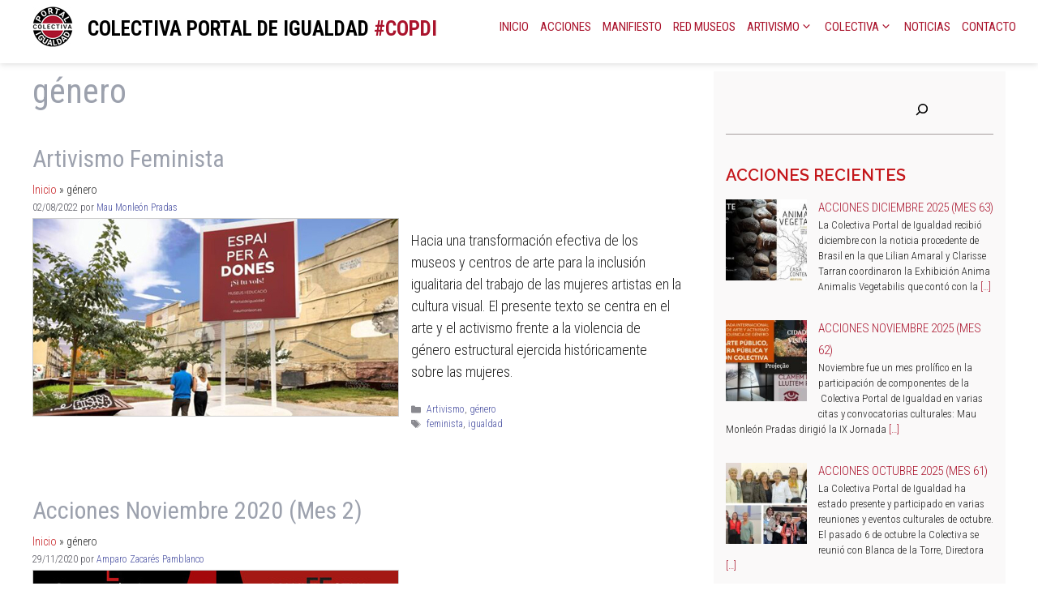

--- FILE ---
content_type: text/html; charset=UTF-8
request_url: https://colectivaportaldeigualdad.org/category/genero/
body_size: 33568
content:
<!DOCTYPE html>
<html lang="es">
<head>
	<meta charset="UTF-8">
	<meta name='robots' content='noindex, follow' />
<script id="cookieyes" type="text/javascript" src="https://cdn-cookieyes.com/client_data/0fa6cd336e30f1c3d71c8cde/script.js"></script><meta name="viewport" content="width=device-width, initial-scale=1">
	<!-- This site is optimized with the Yoast SEO plugin v26.8 - https://yoast.com/product/yoast-seo-wordpress/ -->
	<title>género archivos - COLECTIVA PORTAL DE IGUALDAD</title>
	<meta property="og:locale" content="es_ES" />
	<meta property="og:type" content="article" />
	<meta property="og:title" content="género archivos - COLECTIVA PORTAL DE IGUALDAD" />
	<meta property="og:url" content="https://colectivaportaldeigualdad.org/category/genero/" />
	<meta property="og:site_name" content="COLECTIVA PORTAL DE IGUALDAD" />
	<meta name="twitter:card" content="summary_large_image" />
	<script type="application/ld+json" class="yoast-schema-graph">{"@context":"https://schema.org","@graph":[{"@type":"CollectionPage","@id":"https://colectivaportaldeigualdad.org/category/genero/","url":"https://colectivaportaldeigualdad.org/category/genero/","name":"género archivos - COLECTIVA PORTAL DE IGUALDAD","isPartOf":{"@id":"https://colectivaportaldeigualdad.org/#website"},"primaryImageOfPage":{"@id":"https://colectivaportaldeigualdad.org/category/genero/#primaryimage"},"image":{"@id":"https://colectivaportaldeigualdad.org/category/genero/#primaryimage"},"thumbnailUrl":"https://colectivaportaldeigualdad.org/wp-content/uploads/2021/04/Campana-por-la-Igualdad-en-el-Museo-y-en-la-Educacion-th.jpg","breadcrumb":{"@id":"https://colectivaportaldeigualdad.org/category/genero/#breadcrumb"},"inLanguage":"es"},{"@type":"ImageObject","inLanguage":"es","@id":"https://colectivaportaldeigualdad.org/category/genero/#primaryimage","url":"https://colectivaportaldeigualdad.org/wp-content/uploads/2021/04/Campana-por-la-Igualdad-en-el-Museo-y-en-la-Educacion-th.jpg","contentUrl":"https://colectivaportaldeigualdad.org/wp-content/uploads/2021/04/Campana-por-la-Igualdad-en-el-Museo-y-en-la-Educacion-th.jpg","width":450,"height":243},{"@type":"BreadcrumbList","@id":"https://colectivaportaldeigualdad.org/category/genero/#breadcrumb","itemListElement":[{"@type":"ListItem","position":1,"name":"Inicio","item":"https://colectivaportaldeigualdad.org/"},{"@type":"ListItem","position":2,"name":"género"}]},{"@type":"WebSite","@id":"https://colectivaportaldeigualdad.org/#website","url":"https://colectivaportaldeigualdad.org/","name":"COLECTIVA PORTAL DE IGUALDAD","description":"","publisher":{"@id":"https://colectivaportaldeigualdad.org/#organization"},"potentialAction":[{"@type":"SearchAction","target":{"@type":"EntryPoint","urlTemplate":"https://colectivaportaldeigualdad.org/?s={search_term_string}"},"query-input":{"@type":"PropertyValueSpecification","valueRequired":true,"valueName":"search_term_string"}}],"inLanguage":"es"},{"@type":"Organization","@id":"https://colectivaportaldeigualdad.org/#organization","name":"COLECTIVA PORTAL DE IGUALDAD","url":"https://colectivaportaldeigualdad.org/","logo":{"@type":"ImageObject","inLanguage":"es","@id":"https://colectivaportaldeigualdad.org/#/schema/logo/image/","url":"https://colectivaportaldeigualdad.org/wp-content/uploads/2022/11/logo-colectiva-portal-de-igualdad_750x700.png","contentUrl":"https://colectivaportaldeigualdad.org/wp-content/uploads/2022/11/logo-colectiva-portal-de-igualdad_750x700.png","width":750,"height":700,"caption":"COLECTIVA PORTAL DE IGUALDAD"},"image":{"@id":"https://colectivaportaldeigualdad.org/#/schema/logo/image/"}}]}</script>
	<!-- / Yoast SEO plugin. -->


<link href='https://fonts.gstatic.com' crossorigin rel='preconnect' />
<link href='https://fonts.googleapis.com' crossorigin rel='preconnect' />
<link rel="alternate" type="application/rss+xml" title="COLECTIVA PORTAL DE IGUALDAD &raquo; Feed" href="https://colectivaportaldeigualdad.org/feed/" />
<link rel="alternate" type="application/rss+xml" title="COLECTIVA PORTAL DE IGUALDAD &raquo; Feed de los comentarios" href="https://colectivaportaldeigualdad.org/comments/feed/" />
<link rel="alternate" type="text/calendar" title="COLECTIVA PORTAL DE IGUALDAD &raquo; iCal Feed" href="https://colectivaportaldeigualdad.org/events/?ical=1" />
<link rel="alternate" type="application/rss+xml" title="COLECTIVA PORTAL DE IGUALDAD &raquo; Categoría género del feed" href="https://colectivaportaldeigualdad.org/category/genero/feed/" />
		<style>
			.lazyload,
			.lazyloading {
				max-width: 100%;
			}
		</style>
		<style id='wp-img-auto-sizes-contain-inline-css'>
img:is([sizes=auto i],[sizes^="auto," i]){contain-intrinsic-size:3000px 1500px}
/*# sourceURL=wp-img-auto-sizes-contain-inline-css */
</style>
<link rel='stylesheet' id='pt-cv-public-style-css' href='https://colectivaportaldeigualdad.org/wp-content/plugins/content-views-query-and-display-post-page/public/assets/css/cv.css?ver=4.3' media='all' />
<link rel='stylesheet' id='hfe-widgets-style-css' href='https://colectivaportaldeigualdad.org/wp-content/plugins/header-footer-elementor/inc/widgets-css/frontend.css?ver=2.8.2' media='all' />
<style id='wp-emoji-styles-inline-css'>

	img.wp-smiley, img.emoji {
		display: inline !important;
		border: none !important;
		box-shadow: none !important;
		height: 1em !important;
		width: 1em !important;
		margin: 0 0.07em !important;
		vertical-align: -0.1em !important;
		background: none !important;
		padding: 0 !important;
	}
/*# sourceURL=wp-emoji-styles-inline-css */
</style>
<style id='classic-theme-styles-inline-css'>
/*! This file is auto-generated */
.wp-block-button__link{color:#fff;background-color:#32373c;border-radius:9999px;box-shadow:none;text-decoration:none;padding:calc(.667em + 2px) calc(1.333em + 2px);font-size:1.125em}.wp-block-file__button{background:#32373c;color:#fff;text-decoration:none}
/*# sourceURL=/wp-includes/css/classic-themes.min.css */
</style>
<style id='global-styles-inline-css'>
:root{--wp--preset--aspect-ratio--square: 1;--wp--preset--aspect-ratio--4-3: 4/3;--wp--preset--aspect-ratio--3-4: 3/4;--wp--preset--aspect-ratio--3-2: 3/2;--wp--preset--aspect-ratio--2-3: 2/3;--wp--preset--aspect-ratio--16-9: 16/9;--wp--preset--aspect-ratio--9-16: 9/16;--wp--preset--color--black: #000000;--wp--preset--color--cyan-bluish-gray: #abb8c3;--wp--preset--color--white: #ffffff;--wp--preset--color--pale-pink: #f78da7;--wp--preset--color--vivid-red: #cf2e2e;--wp--preset--color--luminous-vivid-orange: #ff6900;--wp--preset--color--luminous-vivid-amber: #fcb900;--wp--preset--color--light-green-cyan: #7bdcb5;--wp--preset--color--vivid-green-cyan: #00d084;--wp--preset--color--pale-cyan-blue: #8ed1fc;--wp--preset--color--vivid-cyan-blue: #0693e3;--wp--preset--color--vivid-purple: #9b51e0;--wp--preset--color--contrast: var(--contrast);--wp--preset--color--contrast-2: var(--contrast-2);--wp--preset--color--contrast-3: var(--contrast-3);--wp--preset--color--base: var(--base);--wp--preset--color--base-2: var(--base-2);--wp--preset--color--base-3: var(--base-3);--wp--preset--color--accent: var(--accent);--wp--preset--gradient--vivid-cyan-blue-to-vivid-purple: linear-gradient(135deg,rgb(6,147,227) 0%,rgb(155,81,224) 100%);--wp--preset--gradient--light-green-cyan-to-vivid-green-cyan: linear-gradient(135deg,rgb(122,220,180) 0%,rgb(0,208,130) 100%);--wp--preset--gradient--luminous-vivid-amber-to-luminous-vivid-orange: linear-gradient(135deg,rgb(252,185,0) 0%,rgb(255,105,0) 100%);--wp--preset--gradient--luminous-vivid-orange-to-vivid-red: linear-gradient(135deg,rgb(255,105,0) 0%,rgb(207,46,46) 100%);--wp--preset--gradient--very-light-gray-to-cyan-bluish-gray: linear-gradient(135deg,rgb(238,238,238) 0%,rgb(169,184,195) 100%);--wp--preset--gradient--cool-to-warm-spectrum: linear-gradient(135deg,rgb(74,234,220) 0%,rgb(151,120,209) 20%,rgb(207,42,186) 40%,rgb(238,44,130) 60%,rgb(251,105,98) 80%,rgb(254,248,76) 100%);--wp--preset--gradient--blush-light-purple: linear-gradient(135deg,rgb(255,206,236) 0%,rgb(152,150,240) 100%);--wp--preset--gradient--blush-bordeaux: linear-gradient(135deg,rgb(254,205,165) 0%,rgb(254,45,45) 50%,rgb(107,0,62) 100%);--wp--preset--gradient--luminous-dusk: linear-gradient(135deg,rgb(255,203,112) 0%,rgb(199,81,192) 50%,rgb(65,88,208) 100%);--wp--preset--gradient--pale-ocean: linear-gradient(135deg,rgb(255,245,203) 0%,rgb(182,227,212) 50%,rgb(51,167,181) 100%);--wp--preset--gradient--electric-grass: linear-gradient(135deg,rgb(202,248,128) 0%,rgb(113,206,126) 100%);--wp--preset--gradient--midnight: linear-gradient(135deg,rgb(2,3,129) 0%,rgb(40,116,252) 100%);--wp--preset--font-size--small: 13px;--wp--preset--font-size--medium: 20px;--wp--preset--font-size--large: 36px;--wp--preset--font-size--x-large: 42px;--wp--preset--spacing--20: 0.44rem;--wp--preset--spacing--30: 0.67rem;--wp--preset--spacing--40: 1rem;--wp--preset--spacing--50: 1.5rem;--wp--preset--spacing--60: 2.25rem;--wp--preset--spacing--70: 3.38rem;--wp--preset--spacing--80: 5.06rem;--wp--preset--shadow--natural: 6px 6px 9px rgba(0, 0, 0, 0.2);--wp--preset--shadow--deep: 12px 12px 50px rgba(0, 0, 0, 0.4);--wp--preset--shadow--sharp: 6px 6px 0px rgba(0, 0, 0, 0.2);--wp--preset--shadow--outlined: 6px 6px 0px -3px rgb(255, 255, 255), 6px 6px rgb(0, 0, 0);--wp--preset--shadow--crisp: 6px 6px 0px rgb(0, 0, 0);}:where(.is-layout-flex){gap: 0.5em;}:where(.is-layout-grid){gap: 0.5em;}body .is-layout-flex{display: flex;}.is-layout-flex{flex-wrap: wrap;align-items: center;}.is-layout-flex > :is(*, div){margin: 0;}body .is-layout-grid{display: grid;}.is-layout-grid > :is(*, div){margin: 0;}:where(.wp-block-columns.is-layout-flex){gap: 2em;}:where(.wp-block-columns.is-layout-grid){gap: 2em;}:where(.wp-block-post-template.is-layout-flex){gap: 1.25em;}:where(.wp-block-post-template.is-layout-grid){gap: 1.25em;}.has-black-color{color: var(--wp--preset--color--black) !important;}.has-cyan-bluish-gray-color{color: var(--wp--preset--color--cyan-bluish-gray) !important;}.has-white-color{color: var(--wp--preset--color--white) !important;}.has-pale-pink-color{color: var(--wp--preset--color--pale-pink) !important;}.has-vivid-red-color{color: var(--wp--preset--color--vivid-red) !important;}.has-luminous-vivid-orange-color{color: var(--wp--preset--color--luminous-vivid-orange) !important;}.has-luminous-vivid-amber-color{color: var(--wp--preset--color--luminous-vivid-amber) !important;}.has-light-green-cyan-color{color: var(--wp--preset--color--light-green-cyan) !important;}.has-vivid-green-cyan-color{color: var(--wp--preset--color--vivid-green-cyan) !important;}.has-pale-cyan-blue-color{color: var(--wp--preset--color--pale-cyan-blue) !important;}.has-vivid-cyan-blue-color{color: var(--wp--preset--color--vivid-cyan-blue) !important;}.has-vivid-purple-color{color: var(--wp--preset--color--vivid-purple) !important;}.has-black-background-color{background-color: var(--wp--preset--color--black) !important;}.has-cyan-bluish-gray-background-color{background-color: var(--wp--preset--color--cyan-bluish-gray) !important;}.has-white-background-color{background-color: var(--wp--preset--color--white) !important;}.has-pale-pink-background-color{background-color: var(--wp--preset--color--pale-pink) !important;}.has-vivid-red-background-color{background-color: var(--wp--preset--color--vivid-red) !important;}.has-luminous-vivid-orange-background-color{background-color: var(--wp--preset--color--luminous-vivid-orange) !important;}.has-luminous-vivid-amber-background-color{background-color: var(--wp--preset--color--luminous-vivid-amber) !important;}.has-light-green-cyan-background-color{background-color: var(--wp--preset--color--light-green-cyan) !important;}.has-vivid-green-cyan-background-color{background-color: var(--wp--preset--color--vivid-green-cyan) !important;}.has-pale-cyan-blue-background-color{background-color: var(--wp--preset--color--pale-cyan-blue) !important;}.has-vivid-cyan-blue-background-color{background-color: var(--wp--preset--color--vivid-cyan-blue) !important;}.has-vivid-purple-background-color{background-color: var(--wp--preset--color--vivid-purple) !important;}.has-black-border-color{border-color: var(--wp--preset--color--black) !important;}.has-cyan-bluish-gray-border-color{border-color: var(--wp--preset--color--cyan-bluish-gray) !important;}.has-white-border-color{border-color: var(--wp--preset--color--white) !important;}.has-pale-pink-border-color{border-color: var(--wp--preset--color--pale-pink) !important;}.has-vivid-red-border-color{border-color: var(--wp--preset--color--vivid-red) !important;}.has-luminous-vivid-orange-border-color{border-color: var(--wp--preset--color--luminous-vivid-orange) !important;}.has-luminous-vivid-amber-border-color{border-color: var(--wp--preset--color--luminous-vivid-amber) !important;}.has-light-green-cyan-border-color{border-color: var(--wp--preset--color--light-green-cyan) !important;}.has-vivid-green-cyan-border-color{border-color: var(--wp--preset--color--vivid-green-cyan) !important;}.has-pale-cyan-blue-border-color{border-color: var(--wp--preset--color--pale-cyan-blue) !important;}.has-vivid-cyan-blue-border-color{border-color: var(--wp--preset--color--vivid-cyan-blue) !important;}.has-vivid-purple-border-color{border-color: var(--wp--preset--color--vivid-purple) !important;}.has-vivid-cyan-blue-to-vivid-purple-gradient-background{background: var(--wp--preset--gradient--vivid-cyan-blue-to-vivid-purple) !important;}.has-light-green-cyan-to-vivid-green-cyan-gradient-background{background: var(--wp--preset--gradient--light-green-cyan-to-vivid-green-cyan) !important;}.has-luminous-vivid-amber-to-luminous-vivid-orange-gradient-background{background: var(--wp--preset--gradient--luminous-vivid-amber-to-luminous-vivid-orange) !important;}.has-luminous-vivid-orange-to-vivid-red-gradient-background{background: var(--wp--preset--gradient--luminous-vivid-orange-to-vivid-red) !important;}.has-very-light-gray-to-cyan-bluish-gray-gradient-background{background: var(--wp--preset--gradient--very-light-gray-to-cyan-bluish-gray) !important;}.has-cool-to-warm-spectrum-gradient-background{background: var(--wp--preset--gradient--cool-to-warm-spectrum) !important;}.has-blush-light-purple-gradient-background{background: var(--wp--preset--gradient--blush-light-purple) !important;}.has-blush-bordeaux-gradient-background{background: var(--wp--preset--gradient--blush-bordeaux) !important;}.has-luminous-dusk-gradient-background{background: var(--wp--preset--gradient--luminous-dusk) !important;}.has-pale-ocean-gradient-background{background: var(--wp--preset--gradient--pale-ocean) !important;}.has-electric-grass-gradient-background{background: var(--wp--preset--gradient--electric-grass) !important;}.has-midnight-gradient-background{background: var(--wp--preset--gradient--midnight) !important;}.has-small-font-size{font-size: var(--wp--preset--font-size--small) !important;}.has-medium-font-size{font-size: var(--wp--preset--font-size--medium) !important;}.has-large-font-size{font-size: var(--wp--preset--font-size--large) !important;}.has-x-large-font-size{font-size: var(--wp--preset--font-size--x-large) !important;}
:where(.wp-block-post-template.is-layout-flex){gap: 1.25em;}:where(.wp-block-post-template.is-layout-grid){gap: 1.25em;}
:where(.wp-block-term-template.is-layout-flex){gap: 1.25em;}:where(.wp-block-term-template.is-layout-grid){gap: 1.25em;}
:where(.wp-block-columns.is-layout-flex){gap: 2em;}:where(.wp-block-columns.is-layout-grid){gap: 2em;}
:root :where(.wp-block-pullquote){font-size: 1.5em;line-height: 1.6;}
/*# sourceURL=global-styles-inline-css */
</style>
<link rel='stylesheet' id='contact-form-7-css' href='https://colectivaportaldeigualdad.org/wp-content/plugins/contact-form-7/includes/css/styles.css?ver=6.1.4' media='all' />
<link rel='stylesheet' id='email-subscribers-css' href='https://colectivaportaldeigualdad.org/wp-content/plugins/email-subscribers/lite/public/css/email-subscribers-public.css?ver=5.9.15' media='all' />
<link rel='stylesheet' id='tribe-events-v2-single-skeleton-css' href='https://colectivaportaldeigualdad.org/wp-content/plugins/the-events-calendar/build/css/tribe-events-single-skeleton.css?ver=6.15.15' media='all' />
<link rel='stylesheet' id='tribe-events-v2-single-skeleton-full-css' href='https://colectivaportaldeigualdad.org/wp-content/plugins/the-events-calendar/build/css/tribe-events-single-full.css?ver=6.15.15' media='all' />
<link rel='stylesheet' id='tec-events-elementor-widgets-base-styles-css' href='https://colectivaportaldeigualdad.org/wp-content/plugins/the-events-calendar/build/css/integrations/plugins/elementor/widgets/widget-base.css?ver=6.15.15' media='all' />
<link rel='stylesheet' id='hfe-style-css' href='https://colectivaportaldeigualdad.org/wp-content/plugins/header-footer-elementor/assets/css/header-footer-elementor.css?ver=2.8.2' media='all' />
<link rel='stylesheet' id='elementor-icons-css' href='https://colectivaportaldeigualdad.org/wp-content/plugins/elementor/assets/lib/eicons/css/elementor-icons.min.css?ver=5.46.0' media='all' />
<link rel='stylesheet' id='elementor-frontend-css' href='https://colectivaportaldeigualdad.org/wp-content/plugins/elementor/assets/css/frontend.min.css?ver=3.34.3' media='all' />
<link rel='stylesheet' id='elementor-post-6-css' href='https://colectivaportaldeigualdad.org/wp-content/uploads/elementor/css/post-6.css?ver=1769661141' media='all' />
<link rel='stylesheet' id='elementor-post-9921-css' href='https://colectivaportaldeigualdad.org/wp-content/uploads/elementor/css/post-9921.css?ver=1769661142' media='all' />
<link rel='stylesheet' id='generate-style-css' href='https://colectivaportaldeigualdad.org/wp-content/themes/generatepress/assets/css/main.min.css?ver=3.6.1' media='all' />
<style id='generate-style-inline-css'>
body{background-color:#ffffff;color:var(--contrast);}a{color:#AA142D;}a{text-decoration:underline;}.entry-title a, .site-branding a, a.button, .wp-block-button__link, .main-navigation a{text-decoration:none;}a:hover, a:focus, a:active{color:var(--contrast);}.grid-container{max-width:1600px;}.wp-block-group__inner-container{max-width:1600px;margin-left:auto;margin-right:auto;}@media (max-width: 1156px) and (min-width: 769px){.inside-header{display:flex;flex-direction:column;align-items:center;}.site-logo, .site-branding{margin-bottom:1.5em;}#site-navigation{margin:0 auto;}.header-widget{margin-top:1.5em;}}.generate-back-to-top{font-size:20px;border-radius:3px;position:fixed;bottom:30px;right:30px;line-height:40px;width:40px;text-align:center;z-index:10;transition:opacity 300ms ease-in-out;opacity:0.1;transform:translateY(1000px);}.generate-back-to-top__show{opacity:1;transform:translateY(0);}:root{--contrast:#222222;--contrast-2:#575760;--contrast-3:#b2b2be;--base:#f0f0f0;--base-2:#f7f8f9;--base-3:#ffffff;--accent:#AA142D;}:root .has-contrast-color{color:var(--contrast);}:root .has-contrast-background-color{background-color:var(--contrast);}:root .has-contrast-2-color{color:var(--contrast-2);}:root .has-contrast-2-background-color{background-color:var(--contrast-2);}:root .has-contrast-3-color{color:var(--contrast-3);}:root .has-contrast-3-background-color{background-color:var(--contrast-3);}:root .has-base-color{color:var(--base);}:root .has-base-background-color{background-color:var(--base);}:root .has-base-2-color{color:var(--base-2);}:root .has-base-2-background-color{background-color:var(--base-2);}:root .has-base-3-color{color:var(--base-3);}:root .has-base-3-background-color{background-color:var(--base-3);}:root .has-accent-color{color:var(--accent);}:root .has-accent-background-color{background-color:var(--accent);}.top-bar{background-color:#636363;color:#ffffff;}.top-bar a{color:#ffffff;}.top-bar a:hover{color:#303030;}.site-header{background-color:var(--base-3);}.main-title a,.main-title a:hover{color:var(--contrast);}.site-description{color:var(--contrast-2);}.mobile-menu-control-wrapper .menu-toggle,.mobile-menu-control-wrapper .menu-toggle:hover,.mobile-menu-control-wrapper .menu-toggle:focus,.has-inline-mobile-toggle #site-navigation.toggled{background-color:rgba(0, 0, 0, 0.02);}.main-navigation,.main-navigation ul ul{background-color:var(--base-3);}.main-navigation .main-nav ul li a, .main-navigation .menu-toggle, .main-navigation .menu-bar-items{color:var(--contrast);}.main-navigation .main-nav ul li:not([class*="current-menu-"]):hover > a, .main-navigation .main-nav ul li:not([class*="current-menu-"]):focus > a, .main-navigation .main-nav ul li.sfHover:not([class*="current-menu-"]) > a, .main-navigation .menu-bar-item:hover > a, .main-navigation .menu-bar-item.sfHover > a{color:var(--accent);}button.menu-toggle:hover,button.menu-toggle:focus{color:var(--contrast);}.main-navigation .main-nav ul li[class*="current-menu-"] > a{color:var(--accent);}.navigation-search input[type="search"],.navigation-search input[type="search"]:active, .navigation-search input[type="search"]:focus, .main-navigation .main-nav ul li.search-item.active > a, .main-navigation .menu-bar-items .search-item.active > a{color:var(--accent);}.main-navigation ul ul{background-color:var(--base);}.separate-containers .inside-article, .separate-containers .comments-area, .separate-containers .page-header, .one-container .container, .separate-containers .paging-navigation, .inside-page-header{background-color:#ffffff;}.inside-article a,.paging-navigation a,.comments-area a,.page-header a{color:#C4171B;}.inside-article a:hover,.paging-navigation a:hover,.comments-area a:hover,.page-header a:hover{color:#000000;}.entry-title a{color:var(--contrast);}.entry-title a:hover{color:var(--contrast-2);}.entry-meta{color:var(--contrast-2);}.entry-meta a{color:#5259a6;}.entry-meta a:hover{color:var(--contrast);}.sidebar .widget{background-color:var(--base-3);}.footer-widgets{background-color:var(--base-3);}.site-info{background-color:var(--base-3);}input[type="text"],input[type="email"],input[type="url"],input[type="password"],input[type="search"],input[type="tel"],input[type="number"],textarea,select{color:var(--contrast);background-color:var(--base-2);border-color:var(--base);}input[type="text"]:focus,input[type="email"]:focus,input[type="url"]:focus,input[type="password"]:focus,input[type="search"]:focus,input[type="tel"]:focus,input[type="number"]:focus,textarea:focus,select:focus{color:var(--contrast);background-color:var(--base-2);border-color:var(--contrast-3);}button,html input[type="button"],input[type="reset"],input[type="submit"],a.button,a.wp-block-button__link:not(.has-background){color:#ffffff;background-color:#55555e;}button:hover,html input[type="button"]:hover,input[type="reset"]:hover,input[type="submit"]:hover,a.button:hover,button:focus,html input[type="button"]:focus,input[type="reset"]:focus,input[type="submit"]:focus,a.button:focus,a.wp-block-button__link:not(.has-background):active,a.wp-block-button__link:not(.has-background):focus,a.wp-block-button__link:not(.has-background):hover{color:#ffffff;background-color:#3f4047;}a.generate-back-to-top{background-color:rgba( 0,0,0,0.4 );color:#ffffff;}a.generate-back-to-top:hover,a.generate-back-to-top:focus{background-color:rgba( 0,0,0,0.6 );color:#ffffff;}:root{--gp-search-modal-bg-color:var(--base-3);--gp-search-modal-text-color:var(--contrast);--gp-search-modal-overlay-bg-color:rgba(0,0,0,0.2);}@media (max-width:768px){.main-navigation .menu-bar-item:hover > a, .main-navigation .menu-bar-item.sfHover > a{background:none;color:var(--contrast);}}.nav-below-header .main-navigation .inside-navigation.grid-container, .nav-above-header .main-navigation .inside-navigation.grid-container{padding:0px 20px 0px 20px;}.site-main .wp-block-group__inner-container{padding:40px;}.separate-containers .paging-navigation{padding-top:20px;padding-bottom:20px;}.entry-content .alignwide, body:not(.no-sidebar) .entry-content .alignfull{margin-left:-40px;width:calc(100% + 80px);max-width:calc(100% + 80px);}.rtl .menu-item-has-children .dropdown-menu-toggle{padding-left:20px;}.rtl .main-navigation .main-nav ul li.menu-item-has-children > a{padding-right:20px;}@media (max-width:768px){.separate-containers .inside-article, .separate-containers .comments-area, .separate-containers .page-header, .separate-containers .paging-navigation, .one-container .site-content, .inside-page-header{padding:30px;}.site-main .wp-block-group__inner-container{padding:30px;}.inside-top-bar{padding-right:30px;padding-left:30px;}.inside-header{padding-right:30px;padding-left:30px;}.widget-area .widget{padding-top:30px;padding-right:30px;padding-bottom:30px;padding-left:30px;}.footer-widgets-container{padding-top:30px;padding-right:30px;padding-bottom:30px;padding-left:30px;}.inside-site-info{padding-right:30px;padding-left:30px;}.entry-content .alignwide, body:not(.no-sidebar) .entry-content .alignfull{margin-left:-30px;width:calc(100% + 60px);max-width:calc(100% + 60px);}.one-container .site-main .paging-navigation{margin-bottom:20px;}}/* End cached CSS */.is-right-sidebar{width:30%;}.is-left-sidebar{width:30%;}.site-content .content-area{width:70%;}@media (max-width:768px){.main-navigation .menu-toggle,.sidebar-nav-mobile:not(#sticky-placeholder){display:block;}.main-navigation ul,.gen-sidebar-nav,.main-navigation:not(.slideout-navigation):not(.toggled) .main-nav > ul,.has-inline-mobile-toggle #site-navigation .inside-navigation > *:not(.navigation-search):not(.main-nav){display:none;}.nav-align-right .inside-navigation,.nav-align-center .inside-navigation{justify-content:space-between;}.has-inline-mobile-toggle .mobile-menu-control-wrapper{display:flex;flex-wrap:wrap;}.has-inline-mobile-toggle .inside-header{flex-direction:row;text-align:left;flex-wrap:wrap;}.has-inline-mobile-toggle .header-widget,.has-inline-mobile-toggle #site-navigation{flex-basis:100%;}.nav-float-left .has-inline-mobile-toggle #site-navigation{order:10;}}
.elementor-template-full-width .site-content{display:block;}
/*# sourceURL=generate-style-inline-css */
</style>
<link rel='stylesheet' id='generate-child-css' href='https://colectivaportaldeigualdad.org/wp-content/themes/generatepress_child/style.css?ver=1666369483' media='all' />
<link rel='stylesheet' id='generate-google-fonts-css' href='https://fonts.googleapis.com/css?family=Roboto+Condensed%3A300%2C300italic%2Cregular%2Citalic%2C700%2C700italic%7CRaleway%3A100%2C200%2C300%2Cregular%2C500%2C600%2C700%2C800%2C900%2C100italic%2C200italic%2C300italic%2Citalic%2C500italic%2C600italic%2C700italic%2C800italic%2C900italic%7CAbel%3Aregular%7CLibre+Franklin%3A100%2C200%2C300%2Cregular%2C500%2C600%2C700%2C800%2C900%2C100italic%2C200italic%2C300italic%2Citalic%2C500italic%2C600italic%2C700italic%2C800italic%2C900italic&#038;display=auto&#038;ver=3.6.1' media='all' />
<link rel='stylesheet' id='recent-posts-widget-with-thumbnails-public-style-css' href='https://colectivaportaldeigualdad.org/wp-content/plugins/recent-posts-widget-with-thumbnails/public.css?ver=7.1.1' media='all' />
<link rel='stylesheet' id='hfe-elementor-icons-css' href='https://colectivaportaldeigualdad.org/wp-content/plugins/elementor/assets/lib/eicons/css/elementor-icons.min.css?ver=5.34.0' media='all' />
<link rel='stylesheet' id='hfe-icons-list-css' href='https://colectivaportaldeigualdad.org/wp-content/plugins/elementor/assets/css/widget-icon-list.min.css?ver=3.24.3' media='all' />
<link rel='stylesheet' id='hfe-social-icons-css' href='https://colectivaportaldeigualdad.org/wp-content/plugins/elementor/assets/css/widget-social-icons.min.css?ver=3.24.0' media='all' />
<link rel='stylesheet' id='hfe-social-share-icons-brands-css' href='https://colectivaportaldeigualdad.org/wp-content/plugins/elementor/assets/lib/font-awesome/css/brands.css?ver=5.15.3' media='all' />
<link rel='stylesheet' id='hfe-social-share-icons-fontawesome-css' href='https://colectivaportaldeigualdad.org/wp-content/plugins/elementor/assets/lib/font-awesome/css/fontawesome.css?ver=5.15.3' media='all' />
<link rel='stylesheet' id='hfe-nav-menu-icons-css' href='https://colectivaportaldeigualdad.org/wp-content/plugins/elementor/assets/lib/font-awesome/css/solid.css?ver=5.15.3' media='all' />
<style id='generateblocks-inline-css'>
:root{--gb-container-width:1600px;}.gb-container .wp-block-image img{vertical-align:middle;}.gb-grid-wrapper .wp-block-image{margin-bottom:0;}.gb-highlight{background:none;}.gb-shape{line-height:0;}
/*# sourceURL=generateblocks-inline-css */
</style>
<style id='kadence-blocks-global-variables-inline-css'>
:root {--global-kb-font-size-sm:clamp(0.8rem, 0.73rem + 0.217vw, 0.9rem);--global-kb-font-size-md:clamp(1.1rem, 0.995rem + 0.326vw, 1.25rem);--global-kb-font-size-lg:clamp(1.75rem, 1.576rem + 0.543vw, 2rem);--global-kb-font-size-xl:clamp(2.25rem, 1.728rem + 1.63vw, 3rem);--global-kb-font-size-xxl:clamp(2.5rem, 1.456rem + 3.26vw, 4rem);--global-kb-font-size-xxxl:clamp(2.75rem, 0.489rem + 7.065vw, 6rem);}:root {--global-palette1: #3182CE;--global-palette2: #2B6CB0;--global-palette3: #1A202C;--global-palette4: #2D3748;--global-palette5: #4A5568;--global-palette6: #718096;--global-palette7: #EDF2F7;--global-palette8: #F7FAFC;--global-palette9: #ffffff;}
/*# sourceURL=kadence-blocks-global-variables-inline-css */
</style>
<link rel='stylesheet' id='custom-layouts-styles-css' href='https://colectivaportaldeigualdad.org/wp-content/uploads/custom-layouts/style.css?ver=12' media='all' />
<link rel='stylesheet' id='eael-general-css' href='https://colectivaportaldeigualdad.org/wp-content/plugins/essential-addons-for-elementor-lite/assets/front-end/css/view/general.min.css?ver=6.5.9' media='all' />
<link rel='stylesheet' id='wpr-text-animations-css-css' href='https://colectivaportaldeigualdad.org/wp-content/plugins/royal-elementor-addons/assets/css/lib/animations/text-animations.min.css?ver=1.7.1046' media='all' />
<link rel='stylesheet' id='wpr-addons-css-css' href='https://colectivaportaldeigualdad.org/wp-content/plugins/royal-elementor-addons/assets/css/frontend.min.css?ver=1.7.1046' media='all' />
<link rel='stylesheet' id='font-awesome-5-all-css' href='https://colectivaportaldeigualdad.org/wp-content/plugins/elementor/assets/lib/font-awesome/css/all.min.css?ver=6.5.9' media='all' />
<link rel='stylesheet' id='elementor-gf-local-roboto-css' href='https://colectivaportaldeigualdad.org/wp-content/uploads/elementor/google-fonts/css/roboto.css?ver=1742231443' media='all' />
<link rel='stylesheet' id='elementor-gf-local-robotoslab-css' href='https://colectivaportaldeigualdad.org/wp-content/uploads/elementor/google-fonts/css/robotoslab.css?ver=1742231446' media='all' />
<!--n2css--><!--n2js--><script data-cfasync="false" src="https://colectivaportaldeigualdad.org/wp-includes/js/jquery/jquery.min.js?ver=3.7.1" id="jquery-core-js"></script>
<script data-cfasync="false" src="https://colectivaportaldeigualdad.org/wp-includes/js/jquery/jquery-migrate.min.js?ver=3.4.1" id="jquery-migrate-js"></script>
<script id="jquery-js-after">
!function($){"use strict";$(document).ready(function(){$(this).scrollTop()>100&&$(".hfe-scroll-to-top-wrap").removeClass("hfe-scroll-to-top-hide"),$(window).scroll(function(){$(this).scrollTop()<100?$(".hfe-scroll-to-top-wrap").fadeOut(300):$(".hfe-scroll-to-top-wrap").fadeIn(300)}),$(".hfe-scroll-to-top-wrap").on("click",function(){$("html, body").animate({scrollTop:0},300);return!1})})}(jQuery);
!function($){'use strict';$(document).ready(function(){var bar=$('.hfe-reading-progress-bar');if(!bar.length)return;$(window).on('scroll',function(){var s=$(window).scrollTop(),d=$(document).height()-$(window).height(),p=d? s/d*100:0;bar.css('width',p+'%')});});}(jQuery);
//# sourceURL=jquery-js-after
</script>
<link rel="https://api.w.org/" href="https://colectivaportaldeigualdad.org/wp-json/" /><link rel="alternate" title="JSON" type="application/json" href="https://colectivaportaldeigualdad.org/wp-json/wp/v2/categories/13" /><link rel="EditURI" type="application/rsd+xml" title="RSD" href="https://colectivaportaldeigualdad.org/xmlrpc.php?rsd" />
<meta name="generator" content="WordPress 6.9" />
<meta name="tec-api-version" content="v1"><meta name="tec-api-origin" content="https://colectivaportaldeigualdad.org"><link rel="alternate" href="https://colectivaportaldeigualdad.org/wp-json/tribe/events/v1/" />		<script>
			document.documentElement.className = document.documentElement.className.replace('no-js', 'js');
		</script>
				<style>
			.no-js img.lazyload {
				display: none;
			}

			figure.wp-block-image img.lazyloading {
				min-width: 150px;
			}

			.lazyload,
			.lazyloading {
				--smush-placeholder-width: 100px;
				--smush-placeholder-aspect-ratio: 1/1;
				width: var(--smush-image-width, var(--smush-placeholder-width)) !important;
				aspect-ratio: var(--smush-image-aspect-ratio, var(--smush-placeholder-aspect-ratio)) !important;
			}

						.lazyload, .lazyloading {
				opacity: 0;
			}

			.lazyloaded {
				opacity: 1;
				transition: opacity 400ms;
				transition-delay: 0ms;
			}

					</style>
		<meta name="theme-color" content="#AA142D"/>
			<style>
			.inside-header, .inside-navigation {
				background-color: #fff;
            }
			.main-title a {color: #000;}	
			#primary-menu.main-nav a {color:#AA142D;}
			@media (max-width: 768px) {
            .mobile-menu-control-wrapper .menu-toggle, .mobile-menu-control-wrapper .menu-toggle:hover, .mobile-menu-control-wrapper .menu-toggle:focus, .has-inline-mobile-toggle #site-navigation.toggled { 
            /*background-color: rgba(0, 0, 0, 0.02);*/
                    }
			.gp-icon {color: #AA142D;}
				
		    }
				
            </style>
<style type="text/css">
.grecaptcha-badge{opacity:0}
</style>

<meta name="generator" content="Elementor 3.34.3; features: additional_custom_breakpoints; settings: css_print_method-external, google_font-enabled, font_display-auto">
			<style>
				.e-con.e-parent:nth-of-type(n+4):not(.e-lazyloaded):not(.e-no-lazyload),
				.e-con.e-parent:nth-of-type(n+4):not(.e-lazyloaded):not(.e-no-lazyload) * {
					background-image: none !important;
				}
				@media screen and (max-height: 1024px) {
					.e-con.e-parent:nth-of-type(n+3):not(.e-lazyloaded):not(.e-no-lazyload),
					.e-con.e-parent:nth-of-type(n+3):not(.e-lazyloaded):not(.e-no-lazyload) * {
						background-image: none !important;
					}
				}
				@media screen and (max-height: 640px) {
					.e-con.e-parent:nth-of-type(n+2):not(.e-lazyloaded):not(.e-no-lazyload),
					.e-con.e-parent:nth-of-type(n+2):not(.e-lazyloaded):not(.e-no-lazyload) * {
						background-image: none !important;
					}
				}
			</style>
			<!-- Google tag (gtag.js) -->
<script async src="https://www.googletagmanager.com/gtag/js?id=G-CMKX2P8MQ2"></script>
<script>
  window.dataLayer = window.dataLayer || [];
  function gtag(){dataLayer.push(arguments);}
  gtag('js', new Date());

  gtag('config', 'G-CMKX2P8MQ2');
</script>
<link rel="icon" href="https://colectivaportaldeigualdad.org/wp-content/uploads/2022/10/cropped-favicon02-32x32.png" sizes="32x32" />
<link rel="icon" href="https://colectivaportaldeigualdad.org/wp-content/uploads/2022/10/cropped-favicon02-192x192.png" sizes="192x192" />
<link rel="apple-touch-icon" href="https://colectivaportaldeigualdad.org/wp-content/uploads/2022/10/cropped-favicon02-180x180.png" />
<meta name="msapplication-TileImage" content="https://colectivaportaldeigualdad.org/wp-content/uploads/2022/10/cropped-favicon02-270x270.png" />
		<style id="wp-custom-css">
			body > .main-container:after {
    opacity: 1;
	  overflow: hidden;
}
body {
	  background-color: #fff;
word-break: break-word;
    font-family: "Roboto Condensed", Sans-serif;
    font-size: 18px;
    font-weight: 300;
	  display: flex;
  flex-direction: column;
  min-height: 100vh;
}
.home .featured-image {
display:none;
}
.main-title a:hover {
    color: #AA142D;
}
.main-title::after {
  content: "#COPDI";
	color:#AA142D;
}
.site-header {
  height:auto;
  z-index:999;
  margin:auto auto;
  border-bottom:0px solid #dadada;
  width:100%;
  position:fixed;
  top:0px;
	padding-top:8px;
  left:0;
  right:0;
	transition: all 200ms ease;
background: rgba(255,255,255);
			-webkit-box-shadow: 0 1px 8px 0 rgb(0 0 0 / 15%);
box-shadow: 0 1px 8px 0 rgb(0 0 0 / 15%);
}

.inside-header {
    padding: 0px 20px 20px 40px;
	  border-bottom: 0px solid #C4171B;
}
.inside-header.grid-container{
	/*max-width:2000px;*/
}
.site-branding{
	margin-top:5px;
}
#primary-menu.main-nav ul.menu-ppal li {
	margin-left:6px;
	margin-right:6px;
}
#primary-menu.main-nav a {
font-family: "Roboto Condensed", Abel, "Raleway", Sans-serif;
    font-size: 15px;
    font-weight: 500;
    text-transform: uppercase;
	 /* color:#AA142D;*/
	    text-decoration: none;
    background-image: linear-gradient(currentColor, currentColor);
    background-position: 0% 100%;
    background-repeat: no-repeat;
    background-size: 0% 2px;
    transition: background-size .3s;
}
#primary-menu.main-nav a:hover, #primary-menu.main-nav a:focus{
    background-size: 100% 1px;
}
.main-navigation .main-nav ul li a {
    padding-left: 1px;
    padding-right: 1px;
    line-height: 30px;
	  margin-left:6px;
	margin-right:6px;
}
.main-navigation ul ul {
    background-color: #FAF9F9;
}
.main-navigation .main-nav .sub-menu ul li a{
	font-weight:300;
}
#menu-item-18031 a{
	background-color:#AA142D;
	color:#fff !important;
	font-weight: 700 !important;
}
.sub.menu a {
	  font-weight:300;
}

.mobile-menu-control-wrapper .menu-toggle:hover, .mobile-menu-control-wrapper .menu-toggle:focus, .has-inline-mobile-toggle #site-navigation.toggled {
    padding:15px;
}
.cky-notice-des::after {
	content: "(puede volver a personalizar sus preferencias visitando la política de cookies)";
	font-size:small;
	color:#32b31a;
}
.tags-links::after {
	content:"";
	
}
.resaltado001 {
	background-color:#d9deeb;
	padding:3px 7px;
}
.elementor-element-b54d2f7 .elementor-widget-container {
float:right;
	display:none;
}
 .site.grid-container.container  {
	flex: 1;
}
.one-container .site-content {
	padding:0px 40px 0px 40px;
	margin-top:68px;
}
.page-header {
	margin-top:20px;
}
.category-20 .site-content .content-area, .category-21 .site-content .content-area, .category-36 .site-content .content-area, .tag-37 .site-content .content-area, .tag-38 .site-content .content-area{
	margin-top: 20px !important;
}
.search-results article {
	 clear:both;
	/*margin-bottom:10px;*/
}
/* transpariencia home */
.elementor-7 .elementor-element.elementor-element-be0cd10 > .elementor-widget-container {
max-width:616px;
margin: 0 auto;
}
.elementor-7 .elementor-element.elementor-element-a473b30 > .elementor-widget-container{
max-width:616px;
margin: 0 auto;
}
.gp-icon.icon-search { 
color:#AA142D;
}
#breadcrumbs {
	font-size: 14px;
	letter-spacing: 0px;
	margin-top:10px;
		margin-bottom:0px;
  padding-left: 0px;
  padding-right: 10px;
}
.entry-meta {
	margin-top:2px;
	font-size:12px;
}
h1.page-title {
	color:#9ca1ad;
}
.elementor-459 .elementor-element.elementor-element-5c163f8 .elementor-heading-title {
	  margin-top:40px;
}
.wp-block-image figcaption {
    font-size: 15px;
    text-align: center;
	  color:#AA142D;
}
.pt-cv-wrapper .col-xs-12 {
padding-left: 5px;
padding-right: 5px;

}
.menu-item-has-children .dropdown-menu-toggle {
    display: inline-block;
    height: 100%;
    clear: both;
    padding-right: 2px;
    padding-left: 1px;
}
.separate-containers .inside-article, .separate-containers .comments-area, .separate-containers .page-header, .one-container .container, .separate-containers .paging-navigation, .inside-page-header {
   /* background-color: rgb(0,0,0,0);
    margin-top: 0px;*/
}
/* Acciones recientes home */
.elementor-7 .elementor-element.elementor-element-b4b05f5 .lae-portfolio-wrap .lae-portfolio .lae-portfolio-item .entry-title {
	  margin:0px;
    padding:1px 0px 2px 0px;
	  line-height:20px
}
.elementor-7 .elementor-element.elementor-element-b4b05f5 .lae-portfolio-wrap .lae-portfolio .lae-portfolio-item .entry-title a{
	  color:#fff;
	  font-size:15px;
    font-weight: 300;
	  background-color:#AA142D;
	  padding:3px;
	  display:block;
    background-image: linear-gradient(#000,#000);
  background-size: 0 100%;
  background-repeat: no-repeat;
  transition: .5s;
}
.elementor-7 .elementor-element.elementor-element-b4b05f5 .lae-portfolio-wrap .lae-portfolio .lae-portfolio-item .entry-title a:hover{
	  color:#fff;
	  background-size: 100% 100%;

}
.page-id-14025 .featured-image {
display:none;
}
.lae-portfolio-wrap .lae-portfolio .lae-portfolio-item .entry-summary:before {
	  height:0px;
}
.lae-portfolio-wrap .lae-portfolio .lae-portfolio-item .lae-entry-text-wrap {
    text-align: left;
    margin: 10px auto 0;
}
.lae-portfolio-wrap .lae-portfolio-item .lae-read-more {
    padding:0px;
    margin: 15px 0 0 0;
}

/* Acciones Inicio */

.elementor-7 .elementor-element.elementor-element-51f27b5 .eael-entry-title a{
 
	  color:#fff;
	  font-size:15px;
    font-weight: 300;
	  background-color:#AA142D;
	  padding:2px 1px 1px 3px;
	  display:block;
}
.elementor-7 .elementor-element.elementor-element-51f27b5 .eael-entry-title a:hover {
	  color:#fff;
	  background-color:#000;
	    -webkit-transition: all .4s ease-in-out 0s;
    transition: all .4s ease-in-out 0s;
}

/* End Acciones Inicio */
/* Acciones todas page */
.eael-grid-post-holder {
    border: none;
}
.eael-grid-post .eael-entry-wrapper {
    padding: 0px;
}
.elementor-12737 .elementor-element.elementor-element-d1f869a .eael-entry-title {
	 padding:1px;
}
.elementor-12737 .elementor-element.elementor-element-d1f869a .eael-entry-title a {
	  color:#fff;
	  font-size:15px;
    font-weight: 300;
	  background-color:#AA142D;
	  padding:1px;
	  display:block;  
}
.elementor-12737 .elementor-element.elementor-element-d1f869a .eael-entry-title a:hover {
	  color:#fff;
	  background-color:#000;
	    -webkit-transition: all .4s ease-in-out 0s;
    transition: all .4s ease-in-out 0s;
}
.elementor-7 .elementor-element.elementor-element-e9b7c96 {
	background-color:#ff0000;
}
.elementor-7 .elementor-element.elementor-element-e9b7c96 .wpr-grid-item-title .inner-block a {
    color: #fff;
    border-color: #E8E8E8;
    transition-duration: 0.2s;
    border-style: none;
    padding: 0px 0px 0px 0px;
    background-color: #C4171B;
	  font-size: 15px;
    font-weight: 300;
}
.elementor-7 .elementor-element.elementor-element-e9b7c96 .wpr-grid-item-title .inner-block a:hover {
    color: #fff;
    border-color: #E8E8E8;
    transition-duration: 0.2s;
    border-style: none;
    padding: 0px 0px 0px 0px;
    background-color: #000;
	  font-size: 15px;
    font-weight: 300;
}

/* End Acciones recientes home */

.cl-template--id-13246 .cl-element--instance-1003 .cl-element-title__anchor {
	  font-family: "Roboto Condensed", Sans-serif;
    font-weight: 300;
    font-style: normal;
    text-decoration: none;
    font-size: 14px;
    display: inline-block;
    line-height: inherit;
    padding: 5px 100px 4px 5px;
}
.cl-element-excerpt {
	font-family: "Roboto Condensed", Sans-serif;
	color:#222;
}
.gp-icon.icon-arrow-left, .gp-icon.icon-arrow-right {
	color:#C4171B;
}
.prev a, .next a {
color:#C4171B;
}
.nav-next {
	text-align:right;
}
.widget-area .widget {
    padding: 25px 15px;
}
a {
    color: #AA142D;
}
.one-container .inside-article>.featured-image {
    display: none;
}
.slick-list draggable {
	/*height:300px;*/
	/*background-color:#ff0000;*/
}
.elementor-element-b1deddd {
	max-height:275px;
	background-color:#64235f;
}
.inside-article {
	margin-top:40px;
}
.sidebar .widget {
    background-color: #e3dede2e;
	  margin-bottom: 0px;
}
.inside-right-sidebar {
	padding-top:20px;
}
.inside-right-sidebar h2 {
	  font-family: "Raleway", Sans-serif;
    font-size: 20px;
    font-weight: 600;
    text-transform: uppercase;
	  color:#C4171B;
}
.widget-title {
	margin-bottom:10px
}
#block-25 {
	padding-top: 0px;
}
.wp-block-search__inside-wrapper {
	padding:0px;
	border: 0px;
	border-bottom: 1px solid #a59e9e;
	width: 100% !important; 

}
/* forms */
input[type=search] {
	border: none;
	background-color:transparent;
		font-family: "Raleway", Sans-serif;
    font-size: 15px;
}
input[type="submit"] {
	background-color: #3f4047;
	width:30%;
	padding:3px;
	margin: 10px 0 10px 0;
}
input[type="submit"]:hover {
	background-color: #AA142D;
}
.wp-block-search__label {
	display:none;
	font-family: "Raleway", Sans-serif;
    font-size: 15px;
    font-weight: 600;
    text-transform: uppercase;
	  background-color:#C4171B;
	  padding:5px;
	color:#C4171B;
	color:#000;
}
#block-14 button {
	margin:0px;
	background-color:transparent;
	border: 0px solid;
  border-radius: 0;
  padding: 10px 25px;
  max-width: 100%;
	color:#C4171B;
	font-size:20px;
}
.ig_es_form_field_name, .ig_es_form_field_email{ 
width:80%;
}
input.ig_es_form_field_name, input.ig_es_form_field_email {
	padding:4px;
	width:80%;
	background-color:transparent;
	border:none;
	border-bottom: 1px solid #501717
}
.es-field-wrap {
    color: #AA142D;
	  font-size:13px;
    font-weight: 400;
    text-transform:uppercase;
}
button.search-submit {
	padding:2px 50px;
}
button.search-submit .icon-search {
	color:#fff;
}
button.search-submit:hover {
	background-color:#AA142D;
}
/* End forms */

/* Form Acciones Componentes #COPDI */
/* css grid min form acciones */
/* Estilos solo para este formulario específico */
div#wpcf7-f19348-p19342-o1.wpcf7 {
  /*background-color: #f9f9f9;*/
  padding: 30px;
  border-radius: 16px;
  box-shadow: 0 8px 20px rgba(0, 0, 0, 0.05);
  max-width: 800px;
  margin: 40px auto;
  /*font-family: 'Segoe UI', sans-serif;*/
}
div#wpcf7-f19348-p19342-o1 input {
	font-family: "Roboto Condensed", Sans-serif;
}
/* Grid en dos columnas SOLO en este formulario */
div#wpcf7-f19348-p19342-o1 .grid-min-form-acciones {
  display: grid !important;
  grid-template-columns: repeat(2, 1fr);
  gap: 20px;
}

/* Inputs y textarea dentro de este formulario */
div#wpcf7-f19348-p19342-o1 input,
div#wpcf7-f19348-p19342-o1 textarea,
div#wpcf7-f19348-p19342-o1 select {
  width: 100%;
  padding: 14px;
  border-radius: 10px;
  border: 1px solid #ccc;
  font-size: 14px;
  transition: all 0.3s ease;
  background: #fff;
  box-sizing: border-box;
}

/* Efecto al enfocar campos */
div#wpcf7-f19348-p19342-o1 input:focus,
div#wpcf7-f19348-p19342-o1 textarea:focus,
div#wpcf7-f19348-p19342-o1 select:focus {
  border-color: #0073aa;
  box-shadow: 0 0 0 3px rgba(0,115,170,0.2);
  outline: none;
}

/* Campo de mensaje (fuera del grid) */
div#wpcf7-f19348-p19342-o1 .form-message {
  margin-top: 20px;
}

/* Botón de envío */
div#wpcf7-f19348-p19342-o1 .form-submit {
  margin-top: 25px;
  /*text-align: right;*/
}

div#wpcf7-f19348-p19342-o1 .wpcf7-submit {
  background-color: #286868;
	width:200px;
  color: #fff;
  border: none;
  padding: 8px 28px;
  border-radius: 10px;
  font-size: 16px;
  cursor: pointer;
  transition: background-color 0.3s ease, transform 0.2s ease;
}

div#wpcf7-f19348-p19342-o1 .wpcf7-submit:hover {
  background-color: #357070;
  transform: translateY(-2px);
}

/* Responsive para móviles */
@media (max-width: 768px) {
  div#wpcf7-f19348-p19342-o1 .grid-min-form-acciones {
    grid-template-columns: 1fr !important;
  }

  div#wpcf7-f19348-p19342-o1 .form-submit {
    text-align: center;
  }
}

/* END Form Acciones Componentes #COPDI */
#block-3 {
	margin-bottom: 0px
}
aside#block-3{
    padding: 20px 40px 10px 40px;
}
aside#block-10, aside#block-22{
    padding-top: 0px;
	  padding-bottom:10px;
}
aside#block-8{
    padding: 0px 40px 0px 40px;
}
aside#block-26{
    padding: 0px;
}
aside#block-9{
    padding: 0px 40px 5px 40px;
}
aside#block-4{
    padding: 0px 40px 10px 40px;
}
aside#block-11,aside#block-12,#email-subscribers-form-1 {
	  padding-top: 0px;
	  padding-bottom:10px;
}
aside#block-20{
    padding-top: 0px;
	  padding-bottom:0px
}
aside#block-21, aside#block-23{
    padding-top: 0px;
}
.elementor-widget-text-editor p:last-child{ 
 margin-bottom:0px;
}
#rpwwt-recent-posts-widget-with-thumbnails-2 .rpwwt-post-excerpt,#rpwwt-recent-posts-widget-with-thumbnails-3 .rpwwt-post-excerpt{
	font-size: 13px;
}
#rpwwt-recent-posts-widget-with-thumbnails-2 .rpwwt-post-title{
	font-size: 15px;
	/*line-height:12px;*/
}

.rpwwt-post-excerpt {
    font-size: 14px;
    margin-bottom: 17px;
}
#rpwwt-wp-widget-recent-posts-widget-with-thumbnails ul {
    list-style: none;
}

#recent-posts-widget-with-thumbnails-2 {
	padding-top: 10px;
}

.eael-adv-accordion .eael-accordion-list .eael-accordion-content {
    border: 0px solid #eee;
	  padding: 10px 0 0 0;
}
.eael-adv-accordion .eael-accordion-list .eael-accordion-header {
    padding: 0px;
    border: none;
}
.referencias p {
	margin-bottom: 10px;
}
h1.entry-title {
    color: #9ca1ad;
}
h2 {
	font-size: 30px;
}
.entry-title  a {
    color: #9ca1ad;
	  font-size:30px;
}
.post-image:not(:first-child) {
    margin-top: 0.2em;
    float: left;
	  margin-right: 15px;
    margin-bottom: 15px;
	  border:1px solid #ccc;
}
.entry-summary:not(:first-child)  {
    margin-top: 1em;
}
.mroig_nela {	
-webkit-box-shadow: 1px 1px 5px 0px rgba(0,0,0,0.75);
-moz-box-shadow: 1px 1px 5px 0px rgba(0,0,0,0.75);
box-shadow: 1px 1px 5px 0px rgba(0,0,0,0.75);
	box-shadow: 0 10px 3px rgba(0,0,0,.055);
}
.elementor-7 .elementor-element.elementor-element-bd61995 .wpr-grid-item-title .inner-block a {
    color: #333;
    border-color: #E8E8E8;
    transition-duration: 0.2s;
    border-style: none;
    padding: 0px 0px 3px 0px;
}

.wpr-grid-item-date .inner-block > span {
	color:#ff0000;
}
.rpwwt-post-date {
	font-size: 12px;
	color:#ff0000;
	margin-bottom: 7px;
}
.rpwwt-post-excerpt {
	font-size:16px;
	margin-bottom: 17px;
}
#rpwwt-wp-widget-recent-posts-widget-with-thumbnails li img {
	padding:5px;
	float:left;
	/*background-color:#ffff00;*/
}
#rpwwt-wp-widget-recent-posts-widget-with-thumbnails ul {
margin:0;
	/*background-color:#ffff00;*/
}
.post-18262 {
	margin-bottom:100px;
}
.footer-width-fixer a{
    color: #fff;
}
.footer-width-fixer a:hover{
    color: #fff;
	  text-decoration:underline;
}
.elementor-9921 .elementor-element.elementor-element-0151710 {
    padding-left: 40px;
}
@media (max-width: 1156px) and (min-width: 769px) {
.site.grid-container.container {
		/*margin-top: 85px;*/
	}
.site-branding {
		margin-bottom: 0.2em;
	}
	.one-container .site-content {
    margin-top: 110px;
}
}
@media (max-width: 960px) and (min-width: 769px) {

.inside-header {
    display: flex;
    flex-direction: column;
    align-items: center;
}
.main-navigation, .main-navigation ul ul {
    background-color: #fff;
    margin: 0 auto;
}
}



@media (max-width: 768px){
.manuela{
	font-size: 27px;
}
.site-header.has-inline-mobile-toggle {
			-webkit-box-shadow: 0 4px 8px 0 rgb(0 0 0 / 15%);
box-shadow: 0 4px 8px 0 rgb(0 0 0 / 15%);
}
	.has-inline-mobile-toggle .mobile-menu-control-wrapper {
    display: flex;
		flex-direction: row-reverse;align-content}
	
.separate-containers .inside-article, .separate-containers .comments-area, .separate-containers .page-header, .separate-containers .paging-navigation, .one-container .site-content, .inside-page-header {
	 margin-top:70px;
    padding: 0px 20px;
}
.inside-header {
    padding: 0px 2px 0px 8px;
	  border-bottom: 0px solid #C4171B;
}	
.site-branding{
	/*margin-top:10px;*/
	width:100%;
	text-align:center;
	margin-top:0px;
}
	.site-branding-container .site-logo {
    margin-right: 0.1em;
}
.site-branding .main-title {
	font-size:17px;
	/*background-color:#ffff00;*/
	display:block;

	}
	.mobile-menu-control-wrapper .menu-toggle, .mobile-menu-control-wrapper .menu-toggle:hover, .mobile-menu-control-wrapper .menu-toggle:focus, .has-inline-mobile-toggle #site-navigation.toggled {
    background-color: rgb(255 255 255);
}
	.mobile-menu-control-wrapper {
		/*margin:auto auto;*/
	}
.menu-toggle {
    /*padding: 10px 20px;*/
	  font-size:20px;
	  line-height:0px;
	  color:#ff0000;
	}
portfolio-wrap .lae-portfolio-item .lae-read-more {
    padding: 0px;
    margin: 15px 0 20px 0;
}

.elementor-element-b1deddd {
	max-height:125px;
	background-color:#64235f;
}


.elementor-element-7d705a5 {
margin: -20px;
	}
h1.entry-title {
    color: #9ca1ad;
    /*font-size: 28px;*/
}	
}
@media (max-width: 400px){}
/* CSS Share this sin plugins */
.gp-social-share {
    margin-top: 20px;
		clear:both;
}
.gp-social-share a:visited{
	color:#fff;
}
.gp-share {
    display: inline-block;
    width: 20px;
    height: 20px;
    margin: 0 5px;
    text-decoration: none;
    color: white;
    border-radius: 50%;
    align-items: center;
    justify-content: center;
    transition: transform 0.2s, background-color 0.3s;
}
.gp-facebook { background: #1877f2; }
.gp-twitter { background: #000; } /* X */
.gp-instagram { background: #c13584; }
.gp-whatsapp { background: #25d366; }
.gp-email { background: #555; }
.gp-share svg {
    width: 20px;
    height: 20px;
    fill: white; /* Fuerza el color blanco en los íconos */
    transition: transform 0.2s, fill 0.2s;
}
.gp-share:hover {
    transform: scale(1.2);
    background-color: #ff6600; /* Cambia el fondo en hover */
    opacity: 1;
}
.gp-share:hover svg {
    fill: white; /* Asegura que el ícono se mantenga blanco incluso en hover */
}
.gp-facebook:hover { background-color: #145dbf; }
.gp-twitter:hover { background-color: #333; } /* X */
.gp-instagram:hover { background-color: #e1306c; }
.gp-whatsapp:hover { background-color: #1ebe57; }

.es_shortcode_form  [aria-hidden="true"] {
    display: none;
}

.gp-email:hover { background-color: #333; }

/* SLIDE COMPARTIR ES VIVIR */
.shadow_img_slide {
	box-shadow: -5px 5px 15px #545454;
}

@media (orientation: landscape) and (max-width: 900px), (orientation: portrait) and (max-width: 700px) {
    div#n2-ss-23 .n2-ss-slide-limiter {
        max-width: 100%;
    }
	.elementor-element-86aba0e.elementor-widget.elementor-widget-image {
		margin-bottom:0px;
	}
}
@media (max-width: 900px){
	.elementor-element-584d584, .elementor-element-600c872 {
		display: none !important;
	}
}
	
@media (min-width:768px and max-width 901px){
	.elementor-element-0e102d0, .elementor-element-4e4804a{
		display: none !important;
	}
}	
	
@media (max-width: 450px){
	.mobile-menu-control-wrapper {
		margin:auto auto;
		padding-bottom: 10px;
	}
}	
	
.elementor-element-9d25408 {
	text-align: center;
}

@media (max-width: 600px){
.postid-20283 .entry-title {
	font-size: 37px;
	}
}	
		</style>
		<style id="wpr_lightbox_styles">
				.lg-backdrop {
					background-color: rgba(0,0,0,0.6) !important;
				}
				.lg-toolbar,
				.lg-dropdown {
					background-color: rgba(0,0,0,0.8) !important;
				}
				.lg-dropdown:after {
					border-bottom-color: rgba(0,0,0,0.8) !important;
				}
				.lg-sub-html {
					background-color: rgba(0,0,0,0.8) !important;
				}
				.lg-thumb-outer,
				.lg-progress-bar {
					background-color: #444444 !important;
				}
				.lg-progress {
					background-color: #a90707 !important;
				}
				.lg-icon {
					color: #efefef !important;
					font-size: 20px !important;
				}
				.lg-icon.lg-toogle-thumb {
					font-size: 24px !important;
				}
				.lg-icon:hover,
				.lg-dropdown-text:hover {
					color: #ffffff !important;
				}
				.lg-sub-html,
				.lg-dropdown-text {
					color: #efefef !important;
					font-size: 14px !important;
				}
				#lg-counter {
					color: #efefef !important;
					font-size: 14px !important;
				}
				.lg-prev,
				.lg-next {
					font-size: 35px !important;
				}

				/* Defaults */
				.lg-icon {
				background-color: transparent !important;
				}

				#lg-counter {
				opacity: 0.9;
				}

				.lg-thumb-outer {
				padding: 0 10px;
				}

				.lg-thumb-item {
				border-radius: 0 !important;
				border: none !important;
				opacity: 0.5;
				}

				.lg-thumb-item.active {
					opacity: 1;
				}
	         </style></head>

<body class="archive category category-genero category-13 wp-custom-logo wp-embed-responsive wp-theme-generatepress wp-child-theme-generatepress_child tribe-no-js ehf-footer ehf-template-generatepress ehf-stylesheet-generatepress_child right-sidebar nav-float-right one-container header-aligned-left dropdown-hover elementor-default elementor-kit-6 modula-best-grid-gallery" itemtype="https://schema.org/Blog" itemscope>
	<a class="screen-reader-text skip-link" href="#content" title="Saltar al contenido">Saltar al contenido</a>		<header class="site-header has-inline-mobile-toggle" id="masthead" aria-label="Sitio"  itemtype="https://schema.org/WPHeader" itemscope>
			<div class="inside-header grid-container">
				<div class="site-branding-container"><div class="site-logo">
					<a href="https://colectivaportaldeigualdad.org/" rel="home">
						<img  class="header-image is-logo-image lazyload" alt="COLECTIVA PORTAL DE IGUALDAD" data-src="https://colectivaportaldeigualdad.org/wp-content/uploads/2024/09/logo-colectiva-portal-de-igualdad_50x50.jpg" width="50" height="50" src="[data-uri]" style="--smush-placeholder-width: 50px; --smush-placeholder-aspect-ratio: 50/50;" />
					</a>
				</div><div class="site-branding">
						<p class="main-title" itemprop="headline">
					<a href="https://colectivaportaldeigualdad.org/" rel="home">COLECTIVA PORTAL DE IGUALDAD</a>
				</p>
						
					</div></div>	<nav class="main-navigation mobile-menu-control-wrapper" id="mobile-menu-control-wrapper" aria-label="Cambiar a móvil">
				<button data-nav="site-navigation" class="menu-toggle" aria-controls="primary-menu" aria-expanded="false">
			<span class="gp-icon icon-menu-bars"><svg viewBox="0 0 512 512" aria-hidden="true" xmlns="http://www.w3.org/2000/svg" width="1em" height="1em"><path d="M0 96c0-13.255 10.745-24 24-24h464c13.255 0 24 10.745 24 24s-10.745 24-24 24H24c-13.255 0-24-10.745-24-24zm0 160c0-13.255 10.745-24 24-24h464c13.255 0 24 10.745 24 24s-10.745 24-24 24H24c-13.255 0-24-10.745-24-24zm0 160c0-13.255 10.745-24 24-24h464c13.255 0 24 10.745 24 24s-10.745 24-24 24H24c-13.255 0-24-10.745-24-24z" /></svg><svg viewBox="0 0 512 512" aria-hidden="true" xmlns="http://www.w3.org/2000/svg" width="1em" height="1em"><path d="M71.029 71.029c9.373-9.372 24.569-9.372 33.942 0L256 222.059l151.029-151.03c9.373-9.372 24.569-9.372 33.942 0 9.372 9.373 9.372 24.569 0 33.942L289.941 256l151.03 151.029c9.372 9.373 9.372 24.569 0 33.942-9.373 9.372-24.569 9.372-33.942 0L256 289.941l-151.029 151.03c-9.373 9.372-24.569 9.372-33.942 0-9.372-9.373-9.372-24.569 0-33.942L222.059 256 71.029 104.971c-9.372-9.373-9.372-24.569 0-33.942z" /></svg></span><span class="screen-reader-text">Menú</span>		</button>
	</nav>
			<nav class="main-navigation nav-align-right sub-menu-left" id="site-navigation" aria-label="Principal"  itemtype="https://schema.org/SiteNavigationElement" itemscope>
			<div class="inside-navigation grid-container">
								<button class="menu-toggle" aria-controls="primary-menu" aria-expanded="false">
					<span class="gp-icon icon-menu-bars"><svg viewBox="0 0 512 512" aria-hidden="true" xmlns="http://www.w3.org/2000/svg" width="1em" height="1em"><path d="M0 96c0-13.255 10.745-24 24-24h464c13.255 0 24 10.745 24 24s-10.745 24-24 24H24c-13.255 0-24-10.745-24-24zm0 160c0-13.255 10.745-24 24-24h464c13.255 0 24 10.745 24 24s-10.745 24-24 24H24c-13.255 0-24-10.745-24-24zm0 160c0-13.255 10.745-24 24-24h464c13.255 0 24 10.745 24 24s-10.745 24-24 24H24c-13.255 0-24-10.745-24-24z" /></svg><svg viewBox="0 0 512 512" aria-hidden="true" xmlns="http://www.w3.org/2000/svg" width="1em" height="1em"><path d="M71.029 71.029c9.373-9.372 24.569-9.372 33.942 0L256 222.059l151.029-151.03c9.373-9.372 24.569-9.372 33.942 0 9.372 9.373 9.372 24.569 0 33.942L289.941 256l151.03 151.029c9.372 9.373 9.372 24.569 0 33.942-9.373 9.372-24.569 9.372-33.942 0L256 289.941l-151.029 151.03c-9.373 9.372-24.569 9.372-33.942 0-9.372-9.373-9.372-24.569 0-33.942L222.059 256 71.029 104.971c-9.372-9.373-9.372-24.569 0-33.942z" /></svg></span><span class="mobile-menu">Menú</span>				</button>
				<div id="primary-menu" class="main-nav"><ul id="menu-menu-principal" class=" menu sf-menu"><li id="menu-item-20002" class="menu-item menu-item-type-post_type menu-item-object-page menu-item-home menu-item-20002"><a href="https://colectivaportaldeigualdad.org/">Inicio</a></li>
<li id="menu-item-14584" class="menu-item menu-item-type-post_type menu-item-object-page menu-item-14584"><a href="https://colectivaportaldeigualdad.org/acciones-colectiva/">Acciones</a></li>
<li id="menu-item-14577" class="menu-item menu-item-type-post_type menu-item-object-page menu-item-14577"><a href="https://colectivaportaldeigualdad.org/manifiesto-en-favor-de-un-portal-de-igualdad-en-los-museos-y-centros-de-arte/">Manifiesto</a></li>
<li id="menu-item-14583" class="menu-item menu-item-type-post_type menu-item-object-page menu-item-14583"><a href="https://colectivaportaldeigualdad.org/red-museos/">Red Museos</a></li>
<li id="menu-item-14585" class="menu-item menu-item-type-taxonomy menu-item-object-category menu-item-has-children menu-item-14585"><a href="https://colectivaportaldeigualdad.org/category/artivismo/">Artivismo<span role="presentation" class="dropdown-menu-toggle"><span class="gp-icon icon-arrow"><svg viewBox="0 0 330 512" aria-hidden="true" xmlns="http://www.w3.org/2000/svg" width="1em" height="1em"><path d="M305.913 197.085c0 2.266-1.133 4.815-2.833 6.514L171.087 335.593c-1.7 1.7-4.249 2.832-6.515 2.832s-4.815-1.133-6.515-2.832L26.064 203.599c-1.7-1.7-2.832-4.248-2.832-6.514s1.132-4.816 2.832-6.515l14.162-14.163c1.7-1.699 3.966-2.832 6.515-2.832 2.266 0 4.815 1.133 6.515 2.832l111.316 111.317 111.316-111.317c1.7-1.699 4.249-2.832 6.515-2.832s4.815 1.133 6.515 2.832l14.162 14.163c1.7 1.7 2.833 4.249 2.833 6.515z" /></svg></span></span></a>
<ul class="sub-menu">
	<li id="menu-item-20087" class="menu-item menu-item-type-taxonomy menu-item-object-category menu-item-has-children menu-item-20087"><a href="https://colectivaportaldeigualdad.org/category/campanas/">Campañas<span role="presentation" class="dropdown-menu-toggle"><span class="gp-icon icon-arrow-left"><svg viewBox="0 0 192 512" aria-hidden="true" xmlns="http://www.w3.org/2000/svg" width="1em" height="1em" fill-rule="evenodd" clip-rule="evenodd" stroke-linejoin="round" stroke-miterlimit="1.414"><path d="M178.425 138.212c0 2.265-1.133 4.813-2.832 6.512L64.276 256.001l111.317 111.277c1.7 1.7 2.832 4.247 2.832 6.513 0 2.265-1.133 4.813-2.832 6.512L161.43 394.46c-1.7 1.7-4.249 2.832-6.514 2.832-2.266 0-4.816-1.133-6.515-2.832L16.407 262.514c-1.699-1.7-2.832-4.248-2.832-6.513 0-2.265 1.133-4.813 2.832-6.512l131.994-131.947c1.7-1.699 4.249-2.831 6.515-2.831 2.265 0 4.815 1.132 6.514 2.831l14.163 14.157c1.7 1.7 2.832 3.965 2.832 6.513z" fill-rule="nonzero" /></svg></span></span></a>
	<ul class="sub-menu">
		<li id="menu-item-20115" class="menu-item menu-item-type-custom menu-item-object-custom menu-item-20115"><a href="https://colectivaportaldeigualdad.org/tag/diainternacionaldelosmuseos/">#DiaInternacionaldelosMuseos</a></li>
		<li id="menu-item-20409" class="menu-item menu-item-type-custom menu-item-object-custom menu-item-20409"><a href="https://colectivaportaldeigualdad.org/tag/campanya-museosparatodas/">#MuseosParaTodas</a></li>
		<li id="menu-item-20118" class="menu-item menu-item-type-custom menu-item-object-custom menu-item-20118"><a href="https://colectivaportaldeigualdad.org/tag/amartesinolvidarte/">14 de febrero &#8211; #AmarteSinOlvidArte</a></li>
	</ul>
</li>
</ul>
</li>
<li id="menu-item-19159" class="menu-item menu-item-type-custom menu-item-object-custom menu-item-has-children menu-item-19159"><a href="#">Colectiva<span role="presentation" class="dropdown-menu-toggle"><span class="gp-icon icon-arrow"><svg viewBox="0 0 330 512" aria-hidden="true" xmlns="http://www.w3.org/2000/svg" width="1em" height="1em"><path d="M305.913 197.085c0 2.266-1.133 4.815-2.833 6.514L171.087 335.593c-1.7 1.7-4.249 2.832-6.515 2.832s-4.815-1.133-6.515-2.832L26.064 203.599c-1.7-1.7-2.832-4.248-2.832-6.514s1.132-4.816 2.832-6.515l14.162-14.163c1.7-1.699 3.966-2.832 6.515-2.832 2.266 0 4.815 1.133 6.515 2.832l111.316 111.317 111.316-111.317c1.7-1.699 4.249-2.832 6.515-2.832s4.815 1.133 6.515 2.832l14.162 14.163c1.7 1.7 2.833 4.249 2.833 6.515z" /></svg></span></span></a>
<ul class="sub-menu">
	<li id="menu-item-19162" class="menu-item menu-item-type-post_type menu-item-object-page menu-item-19162"><a href="https://colectivaportaldeigualdad.org/colectiva/">#COPDI</a></li>
	<li id="menu-item-19161" class="menu-item menu-item-type-post_type menu-item-object-page menu-item-19161"><a href="https://colectivaportaldeigualdad.org/componentes/">Componentes</a></li>
	<li id="menu-item-18449" class="menu-item menu-item-type-custom menu-item-object-custom menu-item-18449"><a target="_blank" href="https://colectivaportaldeigualdad.org/wp-content/uploads/2025/02/ESTATUTOS-COLECTIVA-PORTAL-DE-IGUALDAD-WEB.pdf">Estatutos</a></li>
</ul>
</li>
<li id="menu-item-14586" class="menu-item menu-item-type-taxonomy menu-item-object-category menu-item-14586"><a href="https://colectivaportaldeigualdad.org/category/noticias/">Noticias</a></li>
<li id="menu-item-14575" class="menu-item menu-item-type-post_type menu-item-object-page menu-item-14575"><a href="https://colectivaportaldeigualdad.org/contacto/">Contacto</a></li>
</ul></div>			</div>
		</nav>
					</div>
		</header>
		
	<div class="site grid-container container hfeed" id="page">
				<div class="site-content" id="content">
			
	<div class="content-area" id="primary">
		<main class="site-main" id="main">
					<header class="page-header" aria-label="Página">
			
			<h1 class="page-title">
				género			</h1>

					</header>
		<article id="post-14062" class="post-14062 post type-post status-publish format-standard has-post-thumbnail hentry category-artivismo category-genero tag-feminista tag-igualdad" itemtype="https://schema.org/CreativeWork" itemscope>
	<div class="inside-article">
					<header class="entry-header">
				<h2 class="entry-title" itemprop="headline"><a href="https://colectivaportaldeigualdad.org/artivismo-feminista/" rel="bookmark">Artivismo Feminista</a></h2><p id="breadcrumbs"><span><span><a href="https://colectivaportaldeigualdad.org/">Inicio</a></span> » <span class="breadcrumb_last" aria-current="page">género</span></span></p>		<div class="entry-meta">
			<span class="posted-on"><time class="updated" datetime="2022-12-06T19:31:03+00:00" itemprop="dateModified">06/12/2022</time><time class="entry-date published" datetime="2022-08-02T02:04:00+00:00" itemprop="datePublished">02/08/2022</time></span> <span class="byline">por <span class="author vcard" itemprop="author" itemtype="https://schema.org/Person" itemscope><a class="url fn n" href="https://colectivaportaldeigualdad.org/author/maumonleonpradas/" title="Ver todas las entradas de Mau Monleón Pradas" rel="author" itemprop="url"><span class="author-name" itemprop="name">Mau Monleón Pradas</span></a></span></span> 		</div>
					</header>
			<div class="post-image">
						
						<a href="https://colectivaportaldeigualdad.org/artivismo-feminista/">
							<img width="450" height="243" data-src="https://colectivaportaldeigualdad.org/wp-content/uploads/2021/04/Campana-por-la-Igualdad-en-el-Museo-y-en-la-Educacion-th.jpg" class="attachment-full size-full wp-post-image lazyload" alt="" itemprop="image" decoding="async" data-srcset="https://colectivaportaldeigualdad.org/wp-content/uploads/2021/04/Campana-por-la-Igualdad-en-el-Museo-y-en-la-Educacion-th.jpg 450w, https://colectivaportaldeigualdad.org/wp-content/uploads/2021/04/Campana-por-la-Igualdad-en-el-Museo-y-en-la-Educacion-th-300x162.jpg 300w" data-sizes="(max-width: 450px) 100vw, 450px" src="[data-uri]" style="--smush-placeholder-width: 450px; --smush-placeholder-aspect-ratio: 450/243;" />
						</a>
					</div>
			<div class="entry-summary" itemprop="text">
				<p>Hacia una transformación efectiva de los museos y centros de arte para la inclusión igualitaria del trabajo de las mujeres artistas en la cultura visual. El presente texto se centra en el arte y el activismo frente a la violencia de género estructural ejercida históricamente sobre las mujeres.</p>
			</div>

				<footer class="entry-meta" aria-label="Meta de entradas">
			<span class="cat-links"><span class="gp-icon icon-categories"><svg viewBox="0 0 512 512" aria-hidden="true" xmlns="http://www.w3.org/2000/svg" width="1em" height="1em"><path d="M0 112c0-26.51 21.49-48 48-48h110.014a48 48 0 0143.592 27.907l12.349 26.791A16 16 0 00228.486 128H464c26.51 0 48 21.49 48 48v224c0 26.51-21.49 48-48 48H48c-26.51 0-48-21.49-48-48V112z" /></svg></span><span class="screen-reader-text">Categorías </span><a href="https://colectivaportaldeigualdad.org/category/artivismo/" rel="category tag">Artivismo</a>, <a href="https://colectivaportaldeigualdad.org/category/genero/" rel="category tag">género</a></span> <span class="tags-links"><span class="gp-icon icon-tags"><svg viewBox="0 0 512 512" aria-hidden="true" xmlns="http://www.w3.org/2000/svg" width="1em" height="1em"><path d="M20 39.5c-8.836 0-16 7.163-16 16v176c0 4.243 1.686 8.313 4.687 11.314l224 224c6.248 6.248 16.378 6.248 22.626 0l176-176c6.244-6.244 6.25-16.364.013-22.615l-223.5-224A15.999 15.999 0 00196.5 39.5H20zm56 96c0-13.255 10.745-24 24-24s24 10.745 24 24-10.745 24-24 24-24-10.745-24-24z"/><path d="M259.515 43.015c4.686-4.687 12.284-4.687 16.97 0l228 228c4.686 4.686 4.686 12.284 0 16.97l-180 180c-4.686 4.687-12.284 4.687-16.97 0-4.686-4.686-4.686-12.284 0-16.97L479.029 279.5 259.515 59.985c-4.686-4.686-4.686-12.284 0-16.97z" /></svg></span><span class="screen-reader-text">Etiquetas </span><a href="https://colectivaportaldeigualdad.org/tag/feminista/" rel="tag">feminista</a>, <a href="https://colectivaportaldeigualdad.org/tag/igualdad/" rel="tag">igualdad</a></span> 		</footer>
			</div>
</article>
<article id="post-3416" class="post-3416 post type-post status-publish format-standard has-post-thumbnail hentry category-acciones category-arte category-feminismo category-genero category-igualdad tag-feminista tag-museos" itemtype="https://schema.org/CreativeWork" itemscope>
	<div class="inside-article">
					<header class="entry-header">
				<h2 class="entry-title" itemprop="headline"><a href="https://colectivaportaldeigualdad.org/acciones-noviembre-2020-mes-2/" rel="bookmark">Acciones Noviembre 2020 (Mes 2)</a></h2><p id="breadcrumbs"><span><span><a href="https://colectivaportaldeigualdad.org/">Inicio</a></span> » <span class="breadcrumb_last" aria-current="page">género</span></span></p>		<div class="entry-meta">
			<span class="posted-on"><time class="updated" datetime="2022-11-29T22:49:22+00:00" itemprop="dateModified">29/11/2022</time><time class="entry-date published" datetime="2020-11-29T01:33:00+00:00" itemprop="datePublished">29/11/2020</time></span> <span class="byline">por <span class="author vcard" itemprop="author" itemtype="https://schema.org/Person" itemscope><a class="url fn n" href="https://colectivaportaldeigualdad.org/author/amparozacarespamblanco/" title="Ver todas las entradas de Amparo Zacarés Pamblanco" rel="author" itemprop="url"><span class="author-name" itemprop="name">Amparo Zacarés Pamblanco</span></a></span></span> 		</div>
					</header>
			<div class="post-image">
						
						<a href="https://colectivaportaldeigualdad.org/acciones-noviembre-2020-mes-2/">
							<img width="450" height="243" data-src="https://colectivaportaldeigualdad.org/wp-content/uploads/2020/11/Apoyo-portal-igualdad-museos-y-centro-arte-th.jpg" class="attachment-full size-full wp-post-image lazyload" alt="" itemprop="image" decoding="async" data-srcset="https://colectivaportaldeigualdad.org/wp-content/uploads/2020/11/Apoyo-portal-igualdad-museos-y-centro-arte-th.jpg 450w, https://colectivaportaldeigualdad.org/wp-content/uploads/2020/11/Apoyo-portal-igualdad-museos-y-centro-arte-th-300x162.jpg 300w" data-sizes="(max-width: 450px) 100vw, 450px" src="[data-uri]" style="--smush-placeholder-width: 450px; --smush-placeholder-aspect-ratio: 450/243;" />
						</a>
					</div>
			<div class="entry-summary" itemprop="text">
				<p>Un portal de igualdad para museos y centros de arte. Génesis, planteamiento y acción. Mau Monleón Pradas (Valencia, 1965) se ha caracterizado por aplicar una clara conciencia feminista a sus creaciones, acciones e intervenciones, cuenta con una dilatada trayectoria en clave de género y en favor de la causa por la igualdad.</p>
			</div>

				<footer class="entry-meta" aria-label="Meta de entradas">
			<span class="cat-links"><span class="gp-icon icon-categories"><svg viewBox="0 0 512 512" aria-hidden="true" xmlns="http://www.w3.org/2000/svg" width="1em" height="1em"><path d="M0 112c0-26.51 21.49-48 48-48h110.014a48 48 0 0143.592 27.907l12.349 26.791A16 16 0 00228.486 128H464c26.51 0 48 21.49 48 48v224c0 26.51-21.49 48-48 48H48c-26.51 0-48-21.49-48-48V112z" /></svg></span><span class="screen-reader-text">Categorías </span><a href="https://colectivaportaldeigualdad.org/category/acciones/" rel="category tag">Acciones</a>, <a href="https://colectivaportaldeigualdad.org/category/arte/" rel="category tag">arte</a>, <a href="https://colectivaportaldeigualdad.org/category/feminismo/" rel="category tag">feminismo</a>, <a href="https://colectivaportaldeigualdad.org/category/genero/" rel="category tag">género</a>, <a href="https://colectivaportaldeigualdad.org/category/igualdad/" rel="category tag">igualdad</a></span> <span class="tags-links"><span class="gp-icon icon-tags"><svg viewBox="0 0 512 512" aria-hidden="true" xmlns="http://www.w3.org/2000/svg" width="1em" height="1em"><path d="M20 39.5c-8.836 0-16 7.163-16 16v176c0 4.243 1.686 8.313 4.687 11.314l224 224c6.248 6.248 16.378 6.248 22.626 0l176-176c6.244-6.244 6.25-16.364.013-22.615l-223.5-224A15.999 15.999 0 00196.5 39.5H20zm56 96c0-13.255 10.745-24 24-24s24 10.745 24 24-10.745 24-24 24-24-10.745-24-24z"/><path d="M259.515 43.015c4.686-4.687 12.284-4.687 16.97 0l228 228c4.686 4.686 4.686 12.284 0 16.97l-180 180c-4.686 4.687-12.284 4.687-16.97 0-4.686-4.686-4.686-12.284 0-16.97L479.029 279.5 259.515 59.985c-4.686-4.686-4.686-12.284 0-16.97z" /></svg></span><span class="screen-reader-text">Etiquetas </span><a href="https://colectivaportaldeigualdad.org/tag/feminista/" rel="tag">feminista</a>, <a href="https://colectivaportaldeigualdad.org/tag/museos/" rel="tag">museos</a></span> 		</footer>
			</div>
</article>
		</main>
	</div>

	<div class="widget-area sidebar is-right-sidebar" id="right-sidebar">
	<div class="inside-right-sidebar">
		<aside id="block-14" class="widget inner-padding widget_block widget_search"><form role="search" method="get" action="https://colectivaportaldeigualdad.org/" class="wp-block-search__button-inside wp-block-search__icon-button wp-block-search"    ><label class="wp-block-search__label screen-reader-text" for="wp-block-search__input-1" >Buscar</label><div class="wp-block-search__inside-wrapper" ><input class="wp-block-search__input" id="wp-block-search__input-1" placeholder="" value="" type="search" name="s" required /><button aria-label="Buscar" class="wp-block-search__button has-icon wp-element-button" type="submit" ><svg class="search-icon" viewBox="0 0 24 24" width="24" height="24">
					<path d="M13 5c-3.3 0-6 2.7-6 6 0 1.4.5 2.7 1.3 3.7l-3.8 3.8 1.1 1.1 3.8-3.8c1 .8 2.3 1.3 3.7 1.3 3.3 0 6-2.7 6-6S16.3 5 13 5zm0 10.5c-2.5 0-4.5-2-4.5-4.5s2-4.5 4.5-4.5 4.5 2 4.5 4.5-2 4.5-4.5 4.5z"></path>
				</svg></button></div></form></aside><aside id="recent-posts-widget-with-thumbnails-2" class="widget inner-padding recent-posts-widget-with-thumbnails">
<div id="rpwwt-recent-posts-widget-with-thumbnails-2" class="rpwwt-widget">
<h2 class="widget-title">ACCIONES RECIENTES</h2>
	<ul>
		<li><a href="https://colectivaportaldeigualdad.org/acciones-diciembre-2025-mes-63/"><img width="54" height="54" data-src="https://colectivaportaldeigualdad.org/wp-content/uploads/2025/12/cartel-anima-animalis-vegetabilis-th-150x150.jpg" class="attachment-100x54 size-100x54 wp-post-image lazyload" alt="Cartel Exhibición Anima Animalis Vegetabilis" decoding="async" src="[data-uri]" style="--smush-placeholder-width: 54px; --smush-placeholder-aspect-ratio: 54/54;" /><span class="rpwwt-post-title">ACCIONES DICIEMBRE 2025 (MES 63)</span></a><div class="rpwwt-post-excerpt">La Colectiva Portal de Igualdad recibió diciembre con la noticia procedente de Brasil en la que Lilian Amaral y Clarisse Tarran coordinaron la Exhibición Anima Animalis Vegetabilis que contó con la <a href="https://colectivaportaldeigualdad.org/acciones-diciembre-2025-mes-63/" class="rpwwt-post-excerpt-more"> […]</a></div></li>
		<li><a href="https://colectivaportaldeigualdad.org/acciones-noviembre-2025-mes-62/"><img width="54" height="54" data-src="https://colectivaportaldeigualdad.org/wp-content/uploads/2025/12/acciones-copdi-noviembre-2026-th-150x150.jpg" class="attachment-100x54 size-100x54 wp-post-image lazyload" alt="Imágenes Acciones #COPDI Noviembre 2026" decoding="async" src="[data-uri]" style="--smush-placeholder-width: 54px; --smush-placeholder-aspect-ratio: 54/54;" /><span class="rpwwt-post-title">ACCIONES NOVIEMBRE 2025 (MES 62)</span></a><div class="rpwwt-post-excerpt">Noviembre fue un mes prolífico en la participación de componentes de la &nbsp;Colectiva Portal de Igualdad en varias citas y convocatorias culturales: Mau Monleón Pradas dirigió la IX Jornada <a href="https://colectivaportaldeigualdad.org/acciones-noviembre-2025-mes-62/" class="rpwwt-post-excerpt-more"> […]</a></div></li>
		<li><a href="https://colectivaportaldeigualdad.org/acciones-octubre-2025-mes-61/"><img width="54" height="54" data-src="https://colectivaportaldeigualdad.org/wp-content/uploads/2025/12/colectiva-pdi-acciones-octubre2025-150x150.jpg" class="attachment-100x54 size-100x54 wp-post-image lazyload" alt="Grupos de componentes de COPDI en diferentes actos en Octubre 2025" decoding="async" src="[data-uri]" style="--smush-placeholder-width: 54px; --smush-placeholder-aspect-ratio: 54/54;" /><span class="rpwwt-post-title">ACCIONES OCTUBRE 2025 (MES 61)</span></a><div class="rpwwt-post-excerpt">La Colectiva Portal de Igualdad ha estado presente y participado en varias reuniones y eventos culturales de octubre. El pasado 6 de octubre la Colectiva se reunió con Blanca de la Torre, Directora <a href="https://colectivaportaldeigualdad.org/acciones-octubre-2025-mes-61/" class="rpwwt-post-excerpt-more"> […]</a></div></li>
		<li><a href="https://colectivaportaldeigualdad.org/acciones-septiembre-2025-mes-60/"><img width="54" height="54" data-src="https://colectivaportaldeigualdad.org/wp-content/uploads/2025/09/habitar-sombras-ivam-01-th-150x150.jpg" class="attachment-100x54 size-100x54 wp-post-image lazyload" alt="" decoding="async" data-srcset="https://colectivaportaldeigualdad.org/wp-content/uploads/2025/09/habitar-sombras-ivam-01-th-150x150.jpg 150w, https://colectivaportaldeigualdad.org/wp-content/uploads/2025/09/habitar-sombras-ivam-01-th-45x45.jpg 45w" data-sizes="(max-width: 54px) 100vw, 54px" src="[data-uri]" style="--smush-placeholder-width: 54px; --smush-placeholder-aspect-ratio: 54/54;" /><span class="rpwwt-post-title">ACCIONES SEPTIEMBRE 2025 (MES 60)</span></a><div class="rpwwt-post-excerpt">Varias componentes de la Colectiva Portal de Igualdad están presentes en las convocatorias culturales y artísticas de septiembre. 1. Nuestras compañeras Isabel Oliver y Natividad Navalón participan <a href="https://colectivaportaldeigualdad.org/acciones-septiembre-2025-mes-60/" class="rpwwt-post-excerpt-more"> […]</a></div></li>
	</ul>
</div><!-- .rpwwt-widget -->
</aside><aside id="block-10" class="widget inner-padding widget_block">
<h2 class="wp-block-heading">Manifiesto</h2>
</aside><aside id="block-8" class="widget inner-padding widget_block widget_media_image"><div class="wp-block-image">
<figure class="aligncenter size-full"><a href="https://colectivaportaldeigualdad.org/manifiesto-en-favor-de-un-portal-de-igualdad-en-los-museos-y-centros-de-arte/"><img decoding="async" width="1024" height="1024" data-src="https://colectivaportaldeigualdad.org/wp-content/uploads/2022/10/Apoyo-portal-igualdad-museos-y-centro-arte-1024x1024-1.jpg" alt="" class="wp-image-8628 lazyload" data-srcset="https://colectivaportaldeigualdad.org/wp-content/uploads/2022/10/Apoyo-portal-igualdad-museos-y-centro-arte-1024x1024-1.jpg 1024w, https://colectivaportaldeigualdad.org/wp-content/uploads/2022/10/Apoyo-portal-igualdad-museos-y-centro-arte-1024x1024-1-300x300.jpg 300w, https://colectivaportaldeigualdad.org/wp-content/uploads/2022/10/elementor/thumbs/Apoyo-portal-igualdad-museos-y-centro-arte-1024x1024-1-pwxtfem4e84phy0de06hebkunzzmia0g311i09m7a4.jpg 150w, https://colectivaportaldeigualdad.org/wp-content/uploads/2022/10/Apoyo-portal-igualdad-museos-y-centro-arte-1024x1024-1-768x768.jpg 768w, https://colectivaportaldeigualdad.org/wp-content/uploads/2022/10/Apoyo-portal-igualdad-museos-y-centro-arte-1024x1024-1-45x45.jpg 45w" data-sizes="(max-width: 1024px) 100vw, 1024px" src="[data-uri]" style="--smush-placeholder-width: 1024px; --smush-placeholder-aspect-ratio: 1024/1024;" /></a></figure>
</div></aside><aside id="block-26" class="widget inner-padding widget_block">
<h5 class="wp-block-heading has-text-align-center"><a href="https://colectivaportaldeigualdad.org/manifiesto-en-favor-de-un-portal-de-igualdad-en-los-museos-y-centros-de-arte/"><em>¡Suscribe el Manifiesto! ¡Gracias!</em></a></h5>
</aside><aside id="recent-posts-widget-with-thumbnails-3" class="widget inner-padding recent-posts-widget-with-thumbnails">
<div id="rpwwt-recent-posts-widget-with-thumbnails-3" class="rpwwt-widget">
<h2 class="widget-title">ÚLTIMAS NOTICIAS</h2>
	<ul>
		<li><a href="https://colectivaportaldeigualdad.org/felices-fiestas-y-prospero-2026-en-equidad-y-paz/"><img width="54" height="54" data-src="https://colectivaportaldeigualdad.org/wp-content/uploads/2025/12/feliz-fiestas-2026-nela-th-150x150.jpg" class="attachment-100x54 size-100x54 wp-post-image lazyload" alt="Felicitación Fiestas y Feliz Año 2026 de la Colectiva Portal de Igualdad, diseño de Manola Roig Celda (Nela)" decoding="async" src="[data-uri]" style="--smush-placeholder-width: 54px; --smush-placeholder-aspect-ratio: 54/54;" /><span class="rpwwt-post-title">¡Felices Fiestas y próspero 2026 en equidad y paz!</span></a><div class="rpwwt-post-excerpt"></div></li>
		<li><a href="https://colectivaportaldeigualdad.org/ana-beltran-porcar-premi-utrasons-musiques-2025/"><img width="54" height="54" data-src="https://colectivaportaldeigualdad.org/wp-content/uploads/2025/10/ana-beltran-th-150x150.webp" class="attachment-100x54 size-100x54 wp-post-image lazyload" alt="" decoding="async" src="[data-uri]" style="--smush-placeholder-width: 54px; --smush-placeholder-aspect-ratio: 54/54;" /><span class="rpwwt-post-title">ANA BELTRÁN PORCAR &#8211; PREMI ULTRASONS MUSIQUES 2025</span></a><div class="rpwwt-post-excerpt">El ciclo cultural de l&#8217;Alcora ha galardonado con el Premio Ultrasons a la artista Ana Beltrán Porcar. En 2011, la invitaron a improvisar una <a href="https://colectivaportaldeigualdad.org/ana-beltran-porcar-premi-utrasons-musiques-2025/" class="rpwwt-post-excerpt-more"> […]</a></div></li>
		<li><a href="https://colectivaportaldeigualdad.org/la-colectiva-portal-de-igualdad-visita-el-ivam/"><img width="54" height="54" data-src="https://colectivaportaldeigualdad.org/wp-content/uploads/2025/10/visita-ivam-colectiva-portal-de-igualdad-th-150x150.webp" class="attachment-100x54 size-100x54 wp-post-image lazyload" alt="visita-ivam-colectiva-portal-de-igualdad" decoding="async" data-srcset="https://colectivaportaldeigualdad.org/wp-content/uploads/2025/10/visita-ivam-colectiva-portal-de-igualdad-th-150x150.webp 150w, https://colectivaportaldeigualdad.org/wp-content/uploads/2025/10/visita-ivam-colectiva-portal-de-igualdad-th-45x45.webp 45w" data-sizes="(max-width: 54px) 100vw, 54px" src="[data-uri]" style="--smush-placeholder-width: 54px; --smush-placeholder-aspect-ratio: 54/54;" /><span class="rpwwt-post-title">LA COLECTIVA PORTAL DE IGUALDAD VISITA EL IVAM</span></a><div class="rpwwt-post-excerpt">El pasado jueves 2 de octubre la Colectiva Portal de Igualdad acudió a la cita convocada por Blanca de la Torre, directora del IVAM. Asistieron en <a href="https://colectivaportaldeigualdad.org/la-colectiva-portal-de-igualdad-visita-el-ivam/" class="rpwwt-post-excerpt-more"> […]</a></div></li>
	</ul>
</div><!-- .rpwwt-widget -->
</aside><aside id="block-22" class="widget inner-padding widget_block">
<h2 class="wp-block-heading">Catálogos</h2>
</aside><aside id="block-23" class="widget inner-padding widget_block">
<div class="wp-block-columns is-layout-flex wp-container-core-columns-is-layout-9d6595d7 wp-block-columns-is-layout-flex">
<div class="wp-block-column is-layout-flow wp-block-column-is-layout-flow">
<figure class="wp-block-image size-full"><a href="https://colectivaportaldeigualdad.org/wp-content/uploads/2023/07/Compartir_es_vivir.pdf" target="_blank" rel=" noreferrer noopener"><img decoding="async" width="628" height="784" data-src="https://colectivaportaldeigualdad.org/wp-content/uploads/2023/07/compartir-es-vivir-galicia.jpg" alt="" class="wp-image-16420 lazyload" data-srcset="https://colectivaportaldeigualdad.org/wp-content/uploads/2023/07/compartir-es-vivir-galicia.jpg 628w, https://colectivaportaldeigualdad.org/wp-content/uploads/2023/07/compartir-es-vivir-galicia-240x300.jpg 240w" data-sizes="(max-width: 628px) 100vw, 628px" src="[data-uri]" style="--smush-placeholder-width: 628px; --smush-placeholder-aspect-ratio: 628/784;" /></a><figcaption class="wp-element-caption"><a href="https://colectivaportaldeigualdad.org/wp-content/uploads/2023/07/Compartir_es_vivir.pdf" target="_blank" rel="noreferrer noopener"><strong><span class="resaltado01">CATÁLOGO COMPARTIR ES VIVIR</span></strong></a><br><br><a href="https://colectivaportaldeigualdad.org/tag/compartir-es-vivir/" target="_blank" rel="noreferrer noopener"><strong><span class="resaltado01">TODO LO PUBLICADO EN #COPDI DE <em><br>"COMPARTIR ES VIVIR"</em></span></strong></a></figcaption></figure>
</div>
</div>
</aside><aside id="block-25" class="widget inner-padding widget_block"><p style="text-align: center;font-size: 15px;font-weight: 400;"><a href="https://colectivaportaldeigualdad.org/wp-content/uploads/2023/07/CARTEL_COMPARTIR-ES-VIVIR.jpg" target="_blank" rel="noopener" data-elementor-open-lightbox="no"><span class="resaltado01">VER IMAGEN DE LAS OBRAS EN ALTA RESOLUCIÓN (10MB)</span></a></p></aside><aside id="block-24" class="widget inner-padding widget_block">
<div class="wp-block-columns is-layout-flex wp-container-core-columns-is-layout-9d6595d7 wp-block-columns-is-layout-flex">
<div class="wp-block-column is-layout-flow wp-block-column-is-layout-flow">
<figure class="wp-block-image size-full"><a href="https://colectivaportaldeigualdad.org/wp-content/uploads/2023/04/CATALOGO-ARTIVISME-FEMINISTA-2023.pdf" target="_blank" rel=" noreferrer noopener"><img decoding="async" width="648" height="640" data-src="https://colectivaportaldeigualdad.org/wp-content/uploads/2023/03/PORTADA-CATALOGO.jpg" alt="" class="wp-image-16140 lazyload" data-srcset="https://colectivaportaldeigualdad.org/wp-content/uploads/2023/03/PORTADA-CATALOGO.jpg 648w, https://colectivaportaldeigualdad.org/wp-content/uploads/2023/03/PORTADA-CATALOGO-300x296.jpg 300w, https://colectivaportaldeigualdad.org/wp-content/uploads/2023/03/PORTADA-CATALOGO-45x45.jpg 45w" data-sizes="(max-width: 648px) 100vw, 648px" src="[data-uri]" style="--smush-placeholder-width: 648px; --smush-placeholder-aspect-ratio: 648/640;" /></a><figcaption class="wp-element-caption"><a href="https://colectivaportaldeigualdad.org/wp-content/uploads/2023/04/CATALOGO-ARTIVISME-FEMINISTA-2023.pdf" target="_blank" rel="noreferrer noopener">Catálogo Artivisme Feminista</a></figcaption></figure>
</div>
</div>
</aside><aside id="block-19" class="widget inner-padding widget_block">
<h2 class="wp-block-heading">Ilustraciones cronología de acciones de la #COPDI</h2>
</aside><aside id="block-20" class="widget inner-padding widget_block widget_media_image"><div class="wp-block-image">
<figure class="aligncenter size-full"><img decoding="async" width="552" height="648" data-src="https://colectivaportaldeigualdad.org/wp-content/uploads/2022/11/LINEA-DE-TIEMPO-1.jpg" alt="" class="wp-image-14610 lazyload" data-srcset="https://colectivaportaldeigualdad.org/wp-content/uploads/2022/11/LINEA-DE-TIEMPO-1.jpg 552w, https://colectivaportaldeigualdad.org/wp-content/uploads/2022/11/LINEA-DE-TIEMPO-1-256x300.jpg 256w" data-sizes="(max-width: 552px) 100vw, 552px" src="[data-uri]" style="--smush-placeholder-width: 552px; --smush-placeholder-aspect-ratio: 552/648;" /></figure>
</div></aside><aside id="block-21" class="widget inner-padding widget_block widget_text">
<p class="has-text-align-center" style="font-size:15px"><a href="https://colectivaportaldeigualdad.org/ilustraciones-cronologia-acciones-colectiva-portal-de-igualdad/">Ilustraciones cronología de acciones de la #COPDI<br>Autora: Nela (Manola Roig Celda)</a></p>
</aside><aside id="block-11" class="widget inner-padding widget_block">
<h2 class="wp-block-heading">Suscríbete a nuestro boletín</h2>
</aside><aside id="block-12" class="widget inner-padding widget_block widget_text">
<p class="has-small-font-size">Puedes darte de baja en cualquier momento</p>
</aside><aside id="email-subscribers-form-1" class="widget inner-padding widget_email-subscribers-form"><div class="emaillist" id="es_form_f1-n1"><form action="/category/genero/#es_form_f1-n1" method="post" class="es_subscription_form es_shortcode_form  es_ajax_subscription_form" id="es_subscription_form_697b067707889" data-source="ig-es" data-form-id="1"><div class="es-field-wrap"><label>Nombre*<br /><input type="text" name="esfpx_name" class="ig_es_form_field_name" placeholder="" value="" required="required" /></label></div><div class="es-field-wrap ig-es-form-field"><label class="es-field-label">Correo electrónico*<br /><input class="es_required_field es_txt_email ig_es_form_field_email ig-es-form-input" type="email" name="esfpx_email" value="" placeholder="" required="required" /></label></div><input type="hidden" name="esfpx_lists[]" value="0be4816de0cf" /><input type="hidden" name="esfpx_form_id" value="1" /><input type="hidden" name="es" value="subscribe" />
			<input type="hidden" name="esfpx_es_form_identifier" value="f1-n1" />
			<input type="hidden" name="esfpx_es_email_page" value="14062" />
			<input type="hidden" name="esfpx_es_email_page_url" value="https://colectivaportaldeigualdad.org/artivismo-feminista/" />
			<input type="hidden" name="esfpx_status" value="Unconfirmed" />
			<input type="hidden" name="esfpx_es-subscribe" id="es-subscribe-697b067707889" value="33b464a70a" />
			<label style="position:absolute;top:-99999px;left:-99999px;z-index:-99;" aria-hidden="true"><span hidden>Por favor, deja este campo vacío.</span><input type="email" name="esfpx_es_hp_email" class="es_required_field" tabindex="-1" autocomplete="-1" value="" /></label><label style="display: inline"><input type="checkbox" name="es_gdpr_consent" value="true" required="required" />&nbsp;<span style="font-weight:300;font-size:15px">Por favor, <a href="https://amparozacares.com/politica-de-privacidad/">acepta los términos y condiciones de privacidad</a></span><br /><span style="background-color:#aa142d;font-size: 13px;padding: 2px 5px;color: #fff">Revisa tu buzón de correo (también la carpeta Spam) para confirmar tu suscripción. ¡GRACIAS!</span>	</label><br /><input type="submit" name="submit" class="es_subscription_form_submit es_submit_button es_textbox_button" id="es_subscription_form_submit_697b067707889" value="Suscribir" /><span class="es_spinner_image" id="spinner-image"><img data-src="https://colectivaportaldeigualdad.org/wp-content/plugins/email-subscribers/lite/public/images/spinner.gif" alt="Loading" src="[data-uri]" class="lazyload" style="--smush-placeholder-width: 32px; --smush-placeholder-aspect-ratio: 32/32;" /></span></form><span class="es_subscription_message " id="es_subscription_message_697b067707889" role="alert" aria-live="assertive"></span></div></aside>	</div>
</div>

	</div>
</div>


<div class="site-footer">
			<footer itemtype="https://schema.org/WPFooter" itemscope="itemscope" id="colophon" role="contentinfo">
			<div class='footer-width-fixer'>		<div data-elementor-type="wp-post" data-elementor-id="9921" class="elementor elementor-9921">
						<section class="elementor-section elementor-top-section elementor-element elementor-element-b1e5fb2 elementor-hidden-mobile elementor-section-height-min-height elementor-section-items-top elementor-section-full_width elementor-section-stretched elementor-section-height-default wpr-particle-no wpr-jarallax-no wpr-parallax-no wpr-sticky-section-no" data-id="b1e5fb2" data-element_type="section" data-settings="{&quot;background_background&quot;:&quot;classic&quot;,&quot;stretch_section&quot;:&quot;section-stretched&quot;}">
						<div class="elementor-container elementor-column-gap-no">
					<div class="elementor-column elementor-col-100 elementor-top-column elementor-element elementor-element-211efaf" data-id="211efaf" data-element_type="column" data-settings="{&quot;background_background&quot;:&quot;classic&quot;}">
			<div class="elementor-widget-wrap elementor-element-populated">
						<section class="elementor-section elementor-inner-section elementor-element elementor-element-813ec2f elementor-section-full_width elementor-section-height-default elementor-section-height-default wpr-particle-no wpr-jarallax-no wpr-parallax-no wpr-sticky-section-no" data-id="813ec2f" data-element_type="section" data-settings="{&quot;background_background&quot;:&quot;classic&quot;}">
						<div class="elementor-container elementor-column-gap-no">
					<div class="elementor-column elementor-col-100 elementor-inner-column elementor-element elementor-element-ed2a01a" data-id="ed2a01a" data-element_type="column" data-settings="{&quot;background_background&quot;:&quot;classic&quot;}">
			<div class="elementor-widget-wrap elementor-element-populated">
						<div class="elementor-element elementor-element-12111ef elementor-widget elementor-widget-text-editor" data-id="12111ef" data-element_type="widget" data-widget_type="text-editor.default">
				<div class="elementor-widget-container">
									<p>© 2022-2025 <a href="https://colectivaportaldeigualdad.org/">Colectiva Portal de Igualdad</a> &#8211; <a style="font-size: inherit;" href="https://colectivaportaldeigualdad.org/aviso-legal/">Aviso Legal</a><span style="font-size: inherit;"> &#8211; </span><a style="font-size: inherit;" href="https://colectivaportaldeigualdad.org/politica-de-privacidad/">Política Privacidad</a><span style="font-size: inherit;"> &#8211; </span><a style="font-size: inherit;" href="https://colectivaportaldeigualdad.org/politica-de-cookies/">Política de Cookies</a> &#8211; <span style="font-size: inherit;"><a href="https://colectivaportaldeigualdad.org/contacto/">Contacto</a></span></p>								</div>
				</div>
					</div>
		</div>
					</div>
		</section>
				<section class="elementor-section elementor-inner-section elementor-element elementor-element-bc973a5 elementor-section-boxed elementor-section-height-default elementor-section-height-default wpr-particle-no wpr-jarallax-no wpr-parallax-no wpr-sticky-section-no" data-id="bc973a5" data-element_type="section">
						<div class="elementor-container elementor-column-gap-no">
					<div class="elementor-column elementor-col-50 elementor-inner-column elementor-element elementor-element-e3013db" data-id="e3013db" data-element_type="column">
			<div class="elementor-widget-wrap elementor-element-populated">
						<div class="elementor-element elementor-element-0151710 elementor-widget elementor-widget-image" data-id="0151710" data-element_type="widget" data-widget_type="image.default">
				<div class="elementor-widget-container">
																<a href="https://colectivaportaldeigualdad.org/">
							<img data-src="https://colectivaportaldeigualdad.org/wp-content/uploads/elementor/thumbs/logo-colectiva-autora-60w-q27nyiyc61oz9cwgstx8ngn16fwl082ecp9lrdol0i.png" title="#COLECTIVA PORTAL DE IGUALDAD EN MUSEOS Y CENTROS DE ARTE" alt="#COLECTIVA PORTAL DE IGUALDAD EN MUSEOS Y CENTROS DE ARTE" src="[data-uri]" class="lazyload" style="--smush-placeholder-width: 60px; --smush-placeholder-aspect-ratio: 60/61;" />								</a>
															</div>
				</div>
					</div>
		</div>
				<div class="elementor-column elementor-col-50 elementor-inner-column elementor-element elementor-element-31e8721" data-id="31e8721" data-element_type="column">
			<div class="elementor-widget-wrap elementor-element-populated">
						<div class="elementor-element elementor-element-1901a9d elementor-widget elementor-widget-spacer" data-id="1901a9d" data-element_type="widget" data-widget_type="spacer.default">
				<div class="elementor-widget-container">
							<div class="elementor-spacer">
			<div class="elementor-spacer-inner"></div>
		</div>
						</div>
				</div>
					</div>
		</div>
					</div>
		</section>
					</div>
		</div>
					</div>
		</section>
				<section class="elementor-section elementor-top-section elementor-element elementor-element-5d95bcc elementor-section-height-min-height elementor-section-items-top elementor-hidden-desktop elementor-hidden-tablet elementor-section-boxed elementor-section-height-default wpr-particle-no wpr-jarallax-no wpr-parallax-no wpr-sticky-section-no" data-id="5d95bcc" data-element_type="section" data-settings="{&quot;background_background&quot;:&quot;classic&quot;}">
						<div class="elementor-container elementor-column-gap-no">
					<div class="elementor-column elementor-col-100 elementor-top-column elementor-element elementor-element-08963b1" data-id="08963b1" data-element_type="column">
			<div class="elementor-widget-wrap elementor-element-populated">
						<section class="elementor-section elementor-inner-section elementor-element elementor-element-862213a elementor-section-boxed elementor-section-height-default elementor-section-height-default wpr-particle-no wpr-jarallax-no wpr-parallax-no wpr-sticky-section-no" data-id="862213a" data-element_type="section">
						<div class="elementor-container elementor-column-gap-no">
					<div class="elementor-column elementor-col-100 elementor-inner-column elementor-element elementor-element-6a43c1c" data-id="6a43c1c" data-element_type="column">
			<div class="elementor-widget-wrap elementor-element-populated">
						<div class="elementor-element elementor-element-102b1df elementor-widget elementor-widget-spacer" data-id="102b1df" data-element_type="widget" data-widget_type="spacer.default">
				<div class="elementor-widget-container">
							<div class="elementor-spacer">
			<div class="elementor-spacer-inner"></div>
		</div>
						</div>
				</div>
				<div class="elementor-element elementor-element-acc0ccf elementor-widget elementor-widget-text-editor" data-id="acc0ccf" data-element_type="widget" data-widget_type="text-editor.default">
				<div class="elementor-widget-container">
									<p>© 2022-2025&nbsp;<a href="https://colectivaportaldeigualdad.org/">Colectiva Portal de Igualdad</a><br><a style="font-size: inherit;" href="https://colectivaportaldeigualdad.org/aviso-legal/">Aviso Legal</a><span style="font-size: inherit;"> &#8211; </span><a style="font-size: inherit;" href="https://colectivaportaldeigualdad.org/politica-de-privacidad/">Política Privacidad</a><span style="font-size: inherit;"> &#8211; </span><a style="font-size: inherit;" href="https://colectivaportaldeigualdad.org/politica-de-cookies/">Política de Cookies</a><br><span style="font-size: inherit;"><a href="https://colectivaportaldeigualdad.org/contacto/">Contacto</a></span></p>								</div>
				</div>
					</div>
		</div>
					</div>
		</section>
				<section class="elementor-section elementor-inner-section elementor-element elementor-element-f9f0086 elementor-section-boxed elementor-section-height-default elementor-section-height-default wpr-particle-no wpr-jarallax-no wpr-parallax-no wpr-sticky-section-no" data-id="f9f0086" data-element_type="section">
						<div class="elementor-container elementor-column-gap-no">
					<div class="elementor-column elementor-col-100 elementor-inner-column elementor-element elementor-element-182e487" data-id="182e487" data-element_type="column">
			<div class="elementor-widget-wrap elementor-element-populated">
						<div class="elementor-element elementor-element-22b8c83 elementor-widget elementor-widget-image" data-id="22b8c83" data-element_type="widget" data-widget_type="image.default">
				<div class="elementor-widget-container">
																<a href="https://colectivaportaldeigualdad.org/">
							<img data-src="https://colectivaportaldeigualdad.org/wp-content/uploads/elementor/thumbs/logo-colectiva-autora-50w-q27of8j1jmowjnjp7rqlmcj7aoyr3xa5nkvmhmie7y.png" title="#COLECTIVA PORTAL DE IGUALDAD EN MUSEOS Y CENTROS DE ARTE" alt="#COLECTIVA PORTAL DE IGUALDAD EN MUSEOS Y CENTROS DE ARTE" src="[data-uri]" class="lazyload" style="--smush-placeholder-width: 50px; --smush-placeholder-aspect-ratio: 50/51;" />								</a>
															</div>
				</div>
					</div>
		</div>
					</div>
		</section>
					</div>
		</div>
					</div>
		</section>
				</div>
		</div>		</footer>
	</div>

<a title="Volver arriba" aria-label="Volver arriba" rel="nofollow" href="#" class="generate-back-to-top" data-scroll-speed="400" data-start-scroll="300" role="button">
					<span class="gp-icon icon-arrow-up"><svg viewBox="0 0 330 512" aria-hidden="true" xmlns="http://www.w3.org/2000/svg" width="1em" height="1em" fill-rule="evenodd" clip-rule="evenodd" stroke-linejoin="round" stroke-miterlimit="1.414"><path d="M305.863 314.916c0 2.266-1.133 4.815-2.832 6.514l-14.157 14.163c-1.699 1.7-3.964 2.832-6.513 2.832-2.265 0-4.813-1.133-6.512-2.832L164.572 224.276 53.295 335.593c-1.699 1.7-4.247 2.832-6.512 2.832-2.265 0-4.814-1.133-6.513-2.832L26.113 321.43c-1.699-1.7-2.831-4.248-2.831-6.514s1.132-4.816 2.831-6.515L158.06 176.408c1.699-1.7 4.247-2.833 6.512-2.833 2.265 0 4.814 1.133 6.513 2.833L303.03 308.4c1.7 1.7 2.832 4.249 2.832 6.515z" fill-rule="nonzero" /></svg></span>
				</a><script type="speculationrules">
{"prefetch":[{"source":"document","where":{"and":[{"href_matches":"/*"},{"not":{"href_matches":["/wp-*.php","/wp-admin/*","/wp-content/uploads/*","/wp-content/*","/wp-content/plugins/*","/wp-content/themes/generatepress_child/*","/wp-content/themes/generatepress/*","/*\\?(.+)"]}},{"not":{"selector_matches":"a[rel~=\"nofollow\"]"}},{"not":{"selector_matches":".no-prefetch, .no-prefetch a"}}]},"eagerness":"conservative"}]}
</script>
		<script>
		( function ( body ) {
			'use strict';
			body.className = body.className.replace( /\btribe-no-js\b/, 'tribe-js' );
		} )( document.body );
		</script>
		
<!-- Default Statcounter code for Colectiva Portal de
Igualdad https://colectivaportaldeigualdad.org -->
<script type="text/javascript">
var sc_project=12822222; 
var sc_invisible=1; 
var sc_security="cfe69f65"; 
</script>
<script type="text/javascript"
src="https://www.statcounter.com/counter/counter.js"
async></script>
<noscript><div class="statcounter"><a title="Web Analytics"
href="https://statcounter.com/" target="_blank"><img
class="statcounter"
src="https://c.statcounter.com/12822222/0/cfe69f65/1/"
alt="Web Analytics"
referrerPolicy="no-referrer-when-downgrade"></a></div></noscript>
<!-- End of Statcounter Code -->

  <script id="generate-a11y">
!function(){"use strict";if("querySelector"in document&&"addEventListener"in window){var e=document.body;e.addEventListener("pointerdown",(function(){e.classList.add("using-mouse")}),{passive:!0}),e.addEventListener("keydown",(function(){e.classList.remove("using-mouse")}),{passive:!0})}}();
</script>
<script> /* <![CDATA[ */var tribe_l10n_datatables = {"aria":{"sort_ascending":": activate to sort column ascending","sort_descending":": activate to sort column descending"},"length_menu":"Show _MENU_ entries","empty_table":"No data available in table","info":"Showing _START_ to _END_ of _TOTAL_ entries","info_empty":"Showing 0 to 0 of 0 entries","info_filtered":"(filtered from _MAX_ total entries)","zero_records":"No matching records found","search":"Search:","all_selected_text":"All items on this page were selected. ","select_all_link":"Select all pages","clear_selection":"Clear Selection.","pagination":{"all":"All","next":"Next","previous":"Previous"},"select":{"rows":{"0":"","_":": Selected %d rows","1":": Selected 1 row"}},"datepicker":{"dayNames":["domingo","lunes","martes","mi\u00e9rcoles","jueves","viernes","s\u00e1bado"],"dayNamesShort":["Dom","Lun","Mar","Mi\u00e9","Jue","Vie","S\u00e1b"],"dayNamesMin":["D","L","M","X","J","V","S"],"monthNames":["enero","febrero","marzo","abril","mayo","junio","julio","agosto","septiembre","octubre","noviembre","diciembre"],"monthNamesShort":["enero","febrero","marzo","abril","mayo","junio","julio","agosto","septiembre","octubre","noviembre","diciembre"],"monthNamesMin":["Ene","Feb","Mar","Abr","May","Jun","Jul","Ago","Sep","Oct","Nov","Dic"],"nextText":"Next","prevText":"Prev","currentText":"Today","closeText":"Done","today":"Today","clear":"Clear"}};/* ]]> */ </script>			<script>
				const lazyloadRunObserver = () => {
					const lazyloadBackgrounds = document.querySelectorAll( `.e-con.e-parent:not(.e-lazyloaded)` );
					const lazyloadBackgroundObserver = new IntersectionObserver( ( entries ) => {
						entries.forEach( ( entry ) => {
							if ( entry.isIntersecting ) {
								let lazyloadBackground = entry.target;
								if( lazyloadBackground ) {
									lazyloadBackground.classList.add( 'e-lazyloaded' );
								}
								lazyloadBackgroundObserver.unobserve( entry.target );
							}
						});
					}, { rootMargin: '200px 0px 200px 0px' } );
					lazyloadBackgrounds.forEach( ( lazyloadBackground ) => {
						lazyloadBackgroundObserver.observe( lazyloadBackground );
					} );
				};
				const events = [
					'DOMContentLoaded',
					'elementor/lazyload/observe',
				];
				events.forEach( ( event ) => {
					document.addEventListener( event, lazyloadRunObserver );
				} );
			</script>
			<style id='core-block-supports-inline-css'>
.wp-container-core-columns-is-layout-9d6595d7{flex-wrap:nowrap;}
/*# sourceURL=core-block-supports-inline-css */
</style>
<script src="https://colectivaportaldeigualdad.org/wp-content/plugins/the-events-calendar/common/build/js/user-agent.js?ver=da75d0bdea6dde3898df" id="tec-user-agent-js"></script>
<script src="https://colectivaportaldeigualdad.org/wp-includes/js/dist/hooks.min.js?ver=dd5603f07f9220ed27f1" id="wp-hooks-js"></script>
<script src="https://colectivaportaldeigualdad.org/wp-includes/js/dist/i18n.min.js?ver=c26c3dc7bed366793375" id="wp-i18n-js"></script>
<script id="wp-i18n-js-after">
wp.i18n.setLocaleData( { 'text direction\u0004ltr': [ 'ltr' ] } );
//# sourceURL=wp-i18n-js-after
</script>
<script src="https://colectivaportaldeigualdad.org/wp-content/plugins/contact-form-7/includes/swv/js/index.js?ver=6.1.4" id="swv-js"></script>
<script id="contact-form-7-js-translations">
( function( domain, translations ) {
	var localeData = translations.locale_data[ domain ] || translations.locale_data.messages;
	localeData[""].domain = domain;
	wp.i18n.setLocaleData( localeData, domain );
} )( "contact-form-7", {"translation-revision-date":"2025-12-01 15:45:40+0000","generator":"GlotPress\/4.0.3","domain":"messages","locale_data":{"messages":{"":{"domain":"messages","plural-forms":"nplurals=2; plural=n != 1;","lang":"es"},"This contact form is placed in the wrong place.":["Este formulario de contacto est\u00e1 situado en el lugar incorrecto."],"Error:":["Error:"]}},"comment":{"reference":"includes\/js\/index.js"}} );
//# sourceURL=contact-form-7-js-translations
</script>
<script id="contact-form-7-js-before">
var wpcf7 = {
    "api": {
        "root": "https:\/\/colectivaportaldeigualdad.org\/wp-json\/",
        "namespace": "contact-form-7\/v1"
    }
};
//# sourceURL=contact-form-7-js-before
</script>
<script src="https://colectivaportaldeigualdad.org/wp-content/plugins/contact-form-7/includes/js/index.js?ver=6.1.4" id="contact-form-7-js"></script>
<script id="pt-cv-content-views-script-js-extra">
var PT_CV_PUBLIC = {"_prefix":"pt-cv-","page_to_show":"5","_nonce":"a86f6ecb57","is_admin":"","is_mobile":"","ajaxurl":"https://colectivaportaldeigualdad.org/wp-admin/admin-ajax.php","lang":"","loading_image_src":"[data-uri]"};
var PT_CV_PAGINATION = {"first":"\u00ab","prev":"\u2039","next":"\u203a","last":"\u00bb","goto_first":"Ir a la primera p\u00e1gina","goto_prev":"Ir a la p\u00e1gina anterior","goto_next":"Ir a la p\u00e1gina siguiente","goto_last":"Ir a la \u00faltima p\u00e1gina","current_page":"La p\u00e1gina actual es","goto_page":"Ir a la p\u00e1gina"};
//# sourceURL=pt-cv-content-views-script-js-extra
</script>
<script src="https://colectivaportaldeigualdad.org/wp-content/plugins/content-views-query-and-display-post-page/public/assets/js/cv.js?ver=4.3" id="pt-cv-content-views-script-js"></script>
<script src="https://colectivaportaldeigualdad.org/wp-includes/js/imagesloaded.min.js?ver=5.0.0" id="imagesloaded-js"></script>
<script src="https://colectivaportaldeigualdad.org/wp-includes/js/masonry.min.js?ver=4.2.2" id="masonry-js"></script>
<script src="https://colectivaportaldeigualdad.org/wp-content/plugins/custom-layouts/assets/frontend/app.js?ver=1.5.1" id="custom-layouts-js"></script>
<script id="email-subscribers-js-extra">
var es_data = {"messages":{"es_empty_email_notice":"Por favor, introduce tu direcci\u00f3n de correo electr\u00f3nico","es_rate_limit_notice":"Tienes que esperar algo de tiempo antes de volver a suscribirte","es_single_optin_success_message":"Suscrito con \u00e9xito.","es_email_exists_notice":"\u00a1La direcci\u00f3n de correo electr\u00f3nico ya existe!","es_unexpected_error_notice":"Ups... Ha ocurrido un error inesperado.","es_invalid_email_notice":"DIrecci\u00f3n de correo electr\u00f3nico no v\u00e1lida","es_try_later_notice":"Por favor, vuelve a intentarlo pasados unos minutos"},"es_ajax_url":"https://colectivaportaldeigualdad.org/wp-admin/admin-ajax.php"};
//# sourceURL=email-subscribers-js-extra
</script>
<script src="https://colectivaportaldeigualdad.org/wp-content/plugins/email-subscribers/lite/public/js/email-subscribers-public.js?ver=5.9.15" id="email-subscribers-js"></script>
<script src="https://colectivaportaldeigualdad.org/wp-content/plugins/royal-elementor-addons/assets/js/lib/particles/particles.js?ver=3.0.6" id="wpr-particles-js"></script>
<script src="https://colectivaportaldeigualdad.org/wp-content/plugins/royal-elementor-addons/assets/js/lib/jarallax/jarallax.min.js?ver=1.12.7" id="wpr-jarallax-js"></script>
<script src="https://colectivaportaldeigualdad.org/wp-content/plugins/royal-elementor-addons/assets/js/lib/parallax/parallax.min.js?ver=1.0" id="wpr-parallax-hover-js"></script>
<script id="generate-menu-js-before">
var generatepressMenu = {"toggleOpenedSubMenus":true,"openSubMenuLabel":"Abrir el submen\u00fa","closeSubMenuLabel":"Cerrar el submen\u00fa"};
//# sourceURL=generate-menu-js-before
</script>
<script src="https://colectivaportaldeigualdad.org/wp-content/themes/generatepress/assets/js/menu.min.js?ver=3.6.1" id="generate-menu-js"></script>
<script id="generate-back-to-top-js-before">
var generatepressBackToTop = {"smooth":true};
//# sourceURL=generate-back-to-top-js-before
</script>
<script src="https://colectivaportaldeigualdad.org/wp-content/themes/generatepress/assets/js/back-to-top.min.js?ver=3.6.1" id="generate-back-to-top-js"></script>
<script src="https://www.google.com/recaptcha/api.js?render=6LezjGIjAAAAACf6CFc4MS89_Tj-NIKCjGnMciV1&amp;ver=3.0" id="google-recaptcha-js"></script>
<script src="https://colectivaportaldeigualdad.org/wp-includes/js/dist/vendor/wp-polyfill.min.js?ver=3.15.0" id="wp-polyfill-js"></script>
<script id="wpcf7-recaptcha-js-before">
var wpcf7_recaptcha = {
    "sitekey": "6LezjGIjAAAAACf6CFc4MS89_Tj-NIKCjGnMciV1",
    "actions": {
        "homepage": "homepage",
        "contactform": "contactform"
    }
};
//# sourceURL=wpcf7-recaptcha-js-before
</script>
<script src="https://colectivaportaldeigualdad.org/wp-content/plugins/contact-form-7/modules/recaptcha/index.js?ver=6.1.4" id="wpcf7-recaptcha-js"></script>
<script id="smush-lazy-load-js-before">
var smushLazyLoadOptions = {"autoResizingEnabled":false,"autoResizeOptions":{"precision":5,"skipAutoWidth":true}};
//# sourceURL=smush-lazy-load-js-before
</script>
<script src="https://colectivaportaldeigualdad.org/wp-content/plugins/wp-smushit/app/assets/js/smush-lazy-load.min.js?ver=3.23.2" id="smush-lazy-load-js"></script>
<script id="eael-general-js-extra">
var localize = {"ajaxurl":"https://colectivaportaldeigualdad.org/wp-admin/admin-ajax.php","nonce":"ebbfc90158","i18n":{"added":"A\u00f1adido","compare":"Comparar","loading":"Cargando..."},"eael_translate_text":{"required_text":"es un campo obligatorio","invalid_text":"No v\u00e1lido","billing_text":"Facturaci\u00f3n","shipping_text":"Env\u00edo","fg_mfp_counter_text":"de"},"page_permalink":"https://colectivaportaldeigualdad.org/artivismo-feminista/","cart_redirectition":"","cart_page_url":"","el_breakpoints":{"mobile":{"label":"M\u00f3vil vertical","value":767,"default_value":767,"direction":"max","is_enabled":true},"mobile_extra":{"label":"M\u00f3vil horizontal","value":880,"default_value":880,"direction":"max","is_enabled":false},"tablet":{"label":"Tableta vertical","value":1024,"default_value":1024,"direction":"max","is_enabled":true},"tablet_extra":{"label":"Tableta horizontal","value":1200,"default_value":1200,"direction":"max","is_enabled":false},"laptop":{"label":"Port\u00e1til","value":1366,"default_value":1366,"direction":"max","is_enabled":false},"widescreen":{"label":"Pantalla grande","value":2400,"default_value":2400,"direction":"min","is_enabled":false}}};
//# sourceURL=eael-general-js-extra
</script>
<script src="https://colectivaportaldeigualdad.org/wp-content/plugins/essential-addons-for-elementor-lite/assets/front-end/js/view/general.min.js?ver=6.5.9" id="eael-general-js"></script>
<script src="https://colectivaportaldeigualdad.org/wp-content/plugins/elementor/assets/js/webpack.runtime.min.js?ver=3.34.3" id="elementor-webpack-runtime-js"></script>
<script src="https://colectivaportaldeigualdad.org/wp-content/plugins/elementor/assets/js/frontend-modules.min.js?ver=3.34.3" id="elementor-frontend-modules-js"></script>
<script src="https://colectivaportaldeigualdad.org/wp-includes/js/jquery/ui/core.min.js?ver=1.13.3" id="jquery-ui-core-js"></script>
<script id="elementor-frontend-js-extra">
var EAELImageMaskingConfig = {"svg_dir_url":"https://colectivaportaldeigualdad.org/wp-content/plugins/essential-addons-for-elementor-lite/assets/front-end/img/image-masking/svg-shapes/"};
//# sourceURL=elementor-frontend-js-extra
</script>
<script id="elementor-frontend-js-before">
var elementorFrontendConfig = {"environmentMode":{"edit":false,"wpPreview":false,"isScriptDebug":false},"i18n":{"shareOnFacebook":"Compartir en Facebook","shareOnTwitter":"Compartir en Twitter","pinIt":"Pinear","download":"Descargar","downloadImage":"Descargar imagen","fullscreen":"Pantalla completa","zoom":"Zoom","share":"Compartir","playVideo":"Reproducir v\u00eddeo","previous":"Anterior","next":"Siguiente","close":"Cerrar","a11yCarouselPrevSlideMessage":"Diapositiva anterior","a11yCarouselNextSlideMessage":"Diapositiva siguiente","a11yCarouselFirstSlideMessage":"Esta es la primera diapositiva","a11yCarouselLastSlideMessage":"Esta es la \u00faltima diapositiva","a11yCarouselPaginationBulletMessage":"Ir a la diapositiva"},"is_rtl":false,"breakpoints":{"xs":0,"sm":480,"md":768,"lg":1025,"xl":1440,"xxl":1600},"responsive":{"breakpoints":{"mobile":{"label":"M\u00f3vil vertical","value":767,"default_value":767,"direction":"max","is_enabled":true},"mobile_extra":{"label":"M\u00f3vil horizontal","value":880,"default_value":880,"direction":"max","is_enabled":false},"tablet":{"label":"Tableta vertical","value":1024,"default_value":1024,"direction":"max","is_enabled":true},"tablet_extra":{"label":"Tableta horizontal","value":1200,"default_value":1200,"direction":"max","is_enabled":false},"laptop":{"label":"Port\u00e1til","value":1366,"default_value":1366,"direction":"max","is_enabled":false},"widescreen":{"label":"Pantalla grande","value":2400,"default_value":2400,"direction":"min","is_enabled":false}},"hasCustomBreakpoints":false},"version":"3.34.3","is_static":false,"experimentalFeatures":{"additional_custom_breakpoints":true,"landing-pages":true,"home_screen":true,"global_classes_should_enforce_capabilities":true,"e_variables":true,"cloud-library":true,"e_opt_in_v4_page":true,"e_interactions":true,"e_editor_one":true,"import-export-customization":true},"urls":{"assets":"https:\/\/colectivaportaldeigualdad.org\/wp-content\/plugins\/elementor\/assets\/","ajaxurl":"https:\/\/colectivaportaldeigualdad.org\/wp-admin\/admin-ajax.php","uploadUrl":"https:\/\/colectivaportaldeigualdad.org\/wp-content\/uploads"},"nonces":{"floatingButtonsClickTracking":"605044a787"},"swiperClass":"swiper","settings":{"editorPreferences":[]},"kit":{"active_breakpoints":["viewport_mobile","viewport_tablet"],"global_image_lightbox":"yes","lightbox_enable_counter":"yes","lightbox_enable_fullscreen":"yes","lightbox_enable_zoom":"yes","lightbox_enable_share":"yes","lightbox_title_src":"title","lightbox_description_src":"description"},"post":{"id":0,"title":"g\u00e9nero archivos - COLECTIVA PORTAL DE IGUALDAD","excerpt":""}};
//# sourceURL=elementor-frontend-js-before
</script>
<script src="https://colectivaportaldeigualdad.org/wp-content/plugins/elementor/assets/js/frontend.min.js?ver=3.34.3" id="elementor-frontend-js"></script>
<script src="https://colectivaportaldeigualdad.org/wp-content/plugins/modula-best-grid-gallery/assets/js/front/purify.min.js?ver=2.13.7" id="dompurify-js"></script>
<script id="wpr-addons-js-js-extra">
var WprConfig = {"ajaxurl":"https://colectivaportaldeigualdad.org/wp-admin/admin-ajax.php","resturl":"https://colectivaportaldeigualdad.org/wp-json/wpraddons/v1","nonce":"92a755536e","addedToCartText":"was added to cart","viewCart":"View Cart","comparePageID":"","comparePageURL":"https://colectivaportaldeigualdad.org/artivismo-feminista/","wishlistPageID":"","wishlistPageURL":"https://colectivaportaldeigualdad.org/artivismo-feminista/","chooseQuantityText":"Please select the required number of items.","site_key":"","is_admin":"","input_empty":"Please fill out this field","select_empty":"Nothing selected","file_empty":"Please upload a file","recaptcha_error":"Recaptcha Error","woo_shop_ppp":"9","woo_shop_cat_ppp":"9","woo_shop_tag_ppp":"9","is_product_category":"","is_product_tag":""};
//# sourceURL=wpr-addons-js-js-extra
</script>
<script data-cfasync="false" src="https://colectivaportaldeigualdad.org/wp-content/plugins/royal-elementor-addons/assets/js/frontend.min.js?ver=1.7.1046" id="wpr-addons-js-js"></script>
<script src="https://colectivaportaldeigualdad.org/wp-content/plugins/royal-elementor-addons/assets/js/modal-popups.min.js?ver=1.7.1046" id="wpr-modal-popups-js-js"></script>
<script id="wp-emoji-settings" type="application/json">
{"baseUrl":"https://s.w.org/images/core/emoji/17.0.2/72x72/","ext":".png","svgUrl":"https://s.w.org/images/core/emoji/17.0.2/svg/","svgExt":".svg","source":{"concatemoji":"https://colectivaportaldeigualdad.org/wp-includes/js/wp-emoji-release.min.js?ver=6.9"}}
</script>
<script type="module">
/*! This file is auto-generated */
const a=JSON.parse(document.getElementById("wp-emoji-settings").textContent),o=(window._wpemojiSettings=a,"wpEmojiSettingsSupports"),s=["flag","emoji"];function i(e){try{var t={supportTests:e,timestamp:(new Date).valueOf()};sessionStorage.setItem(o,JSON.stringify(t))}catch(e){}}function c(e,t,n){e.clearRect(0,0,e.canvas.width,e.canvas.height),e.fillText(t,0,0);t=new Uint32Array(e.getImageData(0,0,e.canvas.width,e.canvas.height).data);e.clearRect(0,0,e.canvas.width,e.canvas.height),e.fillText(n,0,0);const a=new Uint32Array(e.getImageData(0,0,e.canvas.width,e.canvas.height).data);return t.every((e,t)=>e===a[t])}function p(e,t){e.clearRect(0,0,e.canvas.width,e.canvas.height),e.fillText(t,0,0);var n=e.getImageData(16,16,1,1);for(let e=0;e<n.data.length;e++)if(0!==n.data[e])return!1;return!0}function u(e,t,n,a){switch(t){case"flag":return n(e,"\ud83c\udff3\ufe0f\u200d\u26a7\ufe0f","\ud83c\udff3\ufe0f\u200b\u26a7\ufe0f")?!1:!n(e,"\ud83c\udde8\ud83c\uddf6","\ud83c\udde8\u200b\ud83c\uddf6")&&!n(e,"\ud83c\udff4\udb40\udc67\udb40\udc62\udb40\udc65\udb40\udc6e\udb40\udc67\udb40\udc7f","\ud83c\udff4\u200b\udb40\udc67\u200b\udb40\udc62\u200b\udb40\udc65\u200b\udb40\udc6e\u200b\udb40\udc67\u200b\udb40\udc7f");case"emoji":return!a(e,"\ud83e\u1fac8")}return!1}function f(e,t,n,a){let r;const o=(r="undefined"!=typeof WorkerGlobalScope&&self instanceof WorkerGlobalScope?new OffscreenCanvas(300,150):document.createElement("canvas")).getContext("2d",{willReadFrequently:!0}),s=(o.textBaseline="top",o.font="600 32px Arial",{});return e.forEach(e=>{s[e]=t(o,e,n,a)}),s}function r(e){var t=document.createElement("script");t.src=e,t.defer=!0,document.head.appendChild(t)}a.supports={everything:!0,everythingExceptFlag:!0},new Promise(t=>{let n=function(){try{var e=JSON.parse(sessionStorage.getItem(o));if("object"==typeof e&&"number"==typeof e.timestamp&&(new Date).valueOf()<e.timestamp+604800&&"object"==typeof e.supportTests)return e.supportTests}catch(e){}return null}();if(!n){if("undefined"!=typeof Worker&&"undefined"!=typeof OffscreenCanvas&&"undefined"!=typeof URL&&URL.createObjectURL&&"undefined"!=typeof Blob)try{var e="postMessage("+f.toString()+"("+[JSON.stringify(s),u.toString(),c.toString(),p.toString()].join(",")+"));",a=new Blob([e],{type:"text/javascript"});const r=new Worker(URL.createObjectURL(a),{name:"wpTestEmojiSupports"});return void(r.onmessage=e=>{i(n=e.data),r.terminate(),t(n)})}catch(e){}i(n=f(s,u,c,p))}t(n)}).then(e=>{for(const n in e)a.supports[n]=e[n],a.supports.everything=a.supports.everything&&a.supports[n],"flag"!==n&&(a.supports.everythingExceptFlag=a.supports.everythingExceptFlag&&a.supports[n]);var t;a.supports.everythingExceptFlag=a.supports.everythingExceptFlag&&!a.supports.flag,a.supports.everything||((t=a.source||{}).concatemoji?r(t.concatemoji):t.wpemoji&&t.twemoji&&(r(t.twemoji),r(t.wpemoji)))});
//# sourceURL=https://colectivaportaldeigualdad.org/wp-includes/js/wp-emoji-loader.min.js
</script>

</body>
</html>


--- FILE ---
content_type: text/html; charset=utf-8
request_url: https://www.google.com/recaptcha/api2/anchor?ar=1&k=6LezjGIjAAAAACf6CFc4MS89_Tj-NIKCjGnMciV1&co=aHR0cHM6Ly9jb2xlY3RpdmFwb3J0YWxkZWlndWFsZGFkLm9yZzo0NDM.&hl=en&v=N67nZn4AqZkNcbeMu4prBgzg&size=invisible&anchor-ms=20000&execute-ms=30000&cb=oro50nq27atx
body_size: 48999
content:
<!DOCTYPE HTML><html dir="ltr" lang="en"><head><meta http-equiv="Content-Type" content="text/html; charset=UTF-8">
<meta http-equiv="X-UA-Compatible" content="IE=edge">
<title>reCAPTCHA</title>
<style type="text/css">
/* cyrillic-ext */
@font-face {
  font-family: 'Roboto';
  font-style: normal;
  font-weight: 400;
  font-stretch: 100%;
  src: url(//fonts.gstatic.com/s/roboto/v48/KFO7CnqEu92Fr1ME7kSn66aGLdTylUAMa3GUBHMdazTgWw.woff2) format('woff2');
  unicode-range: U+0460-052F, U+1C80-1C8A, U+20B4, U+2DE0-2DFF, U+A640-A69F, U+FE2E-FE2F;
}
/* cyrillic */
@font-face {
  font-family: 'Roboto';
  font-style: normal;
  font-weight: 400;
  font-stretch: 100%;
  src: url(//fonts.gstatic.com/s/roboto/v48/KFO7CnqEu92Fr1ME7kSn66aGLdTylUAMa3iUBHMdazTgWw.woff2) format('woff2');
  unicode-range: U+0301, U+0400-045F, U+0490-0491, U+04B0-04B1, U+2116;
}
/* greek-ext */
@font-face {
  font-family: 'Roboto';
  font-style: normal;
  font-weight: 400;
  font-stretch: 100%;
  src: url(//fonts.gstatic.com/s/roboto/v48/KFO7CnqEu92Fr1ME7kSn66aGLdTylUAMa3CUBHMdazTgWw.woff2) format('woff2');
  unicode-range: U+1F00-1FFF;
}
/* greek */
@font-face {
  font-family: 'Roboto';
  font-style: normal;
  font-weight: 400;
  font-stretch: 100%;
  src: url(//fonts.gstatic.com/s/roboto/v48/KFO7CnqEu92Fr1ME7kSn66aGLdTylUAMa3-UBHMdazTgWw.woff2) format('woff2');
  unicode-range: U+0370-0377, U+037A-037F, U+0384-038A, U+038C, U+038E-03A1, U+03A3-03FF;
}
/* math */
@font-face {
  font-family: 'Roboto';
  font-style: normal;
  font-weight: 400;
  font-stretch: 100%;
  src: url(//fonts.gstatic.com/s/roboto/v48/KFO7CnqEu92Fr1ME7kSn66aGLdTylUAMawCUBHMdazTgWw.woff2) format('woff2');
  unicode-range: U+0302-0303, U+0305, U+0307-0308, U+0310, U+0312, U+0315, U+031A, U+0326-0327, U+032C, U+032F-0330, U+0332-0333, U+0338, U+033A, U+0346, U+034D, U+0391-03A1, U+03A3-03A9, U+03B1-03C9, U+03D1, U+03D5-03D6, U+03F0-03F1, U+03F4-03F5, U+2016-2017, U+2034-2038, U+203C, U+2040, U+2043, U+2047, U+2050, U+2057, U+205F, U+2070-2071, U+2074-208E, U+2090-209C, U+20D0-20DC, U+20E1, U+20E5-20EF, U+2100-2112, U+2114-2115, U+2117-2121, U+2123-214F, U+2190, U+2192, U+2194-21AE, U+21B0-21E5, U+21F1-21F2, U+21F4-2211, U+2213-2214, U+2216-22FF, U+2308-230B, U+2310, U+2319, U+231C-2321, U+2336-237A, U+237C, U+2395, U+239B-23B7, U+23D0, U+23DC-23E1, U+2474-2475, U+25AF, U+25B3, U+25B7, U+25BD, U+25C1, U+25CA, U+25CC, U+25FB, U+266D-266F, U+27C0-27FF, U+2900-2AFF, U+2B0E-2B11, U+2B30-2B4C, U+2BFE, U+3030, U+FF5B, U+FF5D, U+1D400-1D7FF, U+1EE00-1EEFF;
}
/* symbols */
@font-face {
  font-family: 'Roboto';
  font-style: normal;
  font-weight: 400;
  font-stretch: 100%;
  src: url(//fonts.gstatic.com/s/roboto/v48/KFO7CnqEu92Fr1ME7kSn66aGLdTylUAMaxKUBHMdazTgWw.woff2) format('woff2');
  unicode-range: U+0001-000C, U+000E-001F, U+007F-009F, U+20DD-20E0, U+20E2-20E4, U+2150-218F, U+2190, U+2192, U+2194-2199, U+21AF, U+21E6-21F0, U+21F3, U+2218-2219, U+2299, U+22C4-22C6, U+2300-243F, U+2440-244A, U+2460-24FF, U+25A0-27BF, U+2800-28FF, U+2921-2922, U+2981, U+29BF, U+29EB, U+2B00-2BFF, U+4DC0-4DFF, U+FFF9-FFFB, U+10140-1018E, U+10190-1019C, U+101A0, U+101D0-101FD, U+102E0-102FB, U+10E60-10E7E, U+1D2C0-1D2D3, U+1D2E0-1D37F, U+1F000-1F0FF, U+1F100-1F1AD, U+1F1E6-1F1FF, U+1F30D-1F30F, U+1F315, U+1F31C, U+1F31E, U+1F320-1F32C, U+1F336, U+1F378, U+1F37D, U+1F382, U+1F393-1F39F, U+1F3A7-1F3A8, U+1F3AC-1F3AF, U+1F3C2, U+1F3C4-1F3C6, U+1F3CA-1F3CE, U+1F3D4-1F3E0, U+1F3ED, U+1F3F1-1F3F3, U+1F3F5-1F3F7, U+1F408, U+1F415, U+1F41F, U+1F426, U+1F43F, U+1F441-1F442, U+1F444, U+1F446-1F449, U+1F44C-1F44E, U+1F453, U+1F46A, U+1F47D, U+1F4A3, U+1F4B0, U+1F4B3, U+1F4B9, U+1F4BB, U+1F4BF, U+1F4C8-1F4CB, U+1F4D6, U+1F4DA, U+1F4DF, U+1F4E3-1F4E6, U+1F4EA-1F4ED, U+1F4F7, U+1F4F9-1F4FB, U+1F4FD-1F4FE, U+1F503, U+1F507-1F50B, U+1F50D, U+1F512-1F513, U+1F53E-1F54A, U+1F54F-1F5FA, U+1F610, U+1F650-1F67F, U+1F687, U+1F68D, U+1F691, U+1F694, U+1F698, U+1F6AD, U+1F6B2, U+1F6B9-1F6BA, U+1F6BC, U+1F6C6-1F6CF, U+1F6D3-1F6D7, U+1F6E0-1F6EA, U+1F6F0-1F6F3, U+1F6F7-1F6FC, U+1F700-1F7FF, U+1F800-1F80B, U+1F810-1F847, U+1F850-1F859, U+1F860-1F887, U+1F890-1F8AD, U+1F8B0-1F8BB, U+1F8C0-1F8C1, U+1F900-1F90B, U+1F93B, U+1F946, U+1F984, U+1F996, U+1F9E9, U+1FA00-1FA6F, U+1FA70-1FA7C, U+1FA80-1FA89, U+1FA8F-1FAC6, U+1FACE-1FADC, U+1FADF-1FAE9, U+1FAF0-1FAF8, U+1FB00-1FBFF;
}
/* vietnamese */
@font-face {
  font-family: 'Roboto';
  font-style: normal;
  font-weight: 400;
  font-stretch: 100%;
  src: url(//fonts.gstatic.com/s/roboto/v48/KFO7CnqEu92Fr1ME7kSn66aGLdTylUAMa3OUBHMdazTgWw.woff2) format('woff2');
  unicode-range: U+0102-0103, U+0110-0111, U+0128-0129, U+0168-0169, U+01A0-01A1, U+01AF-01B0, U+0300-0301, U+0303-0304, U+0308-0309, U+0323, U+0329, U+1EA0-1EF9, U+20AB;
}
/* latin-ext */
@font-face {
  font-family: 'Roboto';
  font-style: normal;
  font-weight: 400;
  font-stretch: 100%;
  src: url(//fonts.gstatic.com/s/roboto/v48/KFO7CnqEu92Fr1ME7kSn66aGLdTylUAMa3KUBHMdazTgWw.woff2) format('woff2');
  unicode-range: U+0100-02BA, U+02BD-02C5, U+02C7-02CC, U+02CE-02D7, U+02DD-02FF, U+0304, U+0308, U+0329, U+1D00-1DBF, U+1E00-1E9F, U+1EF2-1EFF, U+2020, U+20A0-20AB, U+20AD-20C0, U+2113, U+2C60-2C7F, U+A720-A7FF;
}
/* latin */
@font-face {
  font-family: 'Roboto';
  font-style: normal;
  font-weight: 400;
  font-stretch: 100%;
  src: url(//fonts.gstatic.com/s/roboto/v48/KFO7CnqEu92Fr1ME7kSn66aGLdTylUAMa3yUBHMdazQ.woff2) format('woff2');
  unicode-range: U+0000-00FF, U+0131, U+0152-0153, U+02BB-02BC, U+02C6, U+02DA, U+02DC, U+0304, U+0308, U+0329, U+2000-206F, U+20AC, U+2122, U+2191, U+2193, U+2212, U+2215, U+FEFF, U+FFFD;
}
/* cyrillic-ext */
@font-face {
  font-family: 'Roboto';
  font-style: normal;
  font-weight: 500;
  font-stretch: 100%;
  src: url(//fonts.gstatic.com/s/roboto/v48/KFO7CnqEu92Fr1ME7kSn66aGLdTylUAMa3GUBHMdazTgWw.woff2) format('woff2');
  unicode-range: U+0460-052F, U+1C80-1C8A, U+20B4, U+2DE0-2DFF, U+A640-A69F, U+FE2E-FE2F;
}
/* cyrillic */
@font-face {
  font-family: 'Roboto';
  font-style: normal;
  font-weight: 500;
  font-stretch: 100%;
  src: url(//fonts.gstatic.com/s/roboto/v48/KFO7CnqEu92Fr1ME7kSn66aGLdTylUAMa3iUBHMdazTgWw.woff2) format('woff2');
  unicode-range: U+0301, U+0400-045F, U+0490-0491, U+04B0-04B1, U+2116;
}
/* greek-ext */
@font-face {
  font-family: 'Roboto';
  font-style: normal;
  font-weight: 500;
  font-stretch: 100%;
  src: url(//fonts.gstatic.com/s/roboto/v48/KFO7CnqEu92Fr1ME7kSn66aGLdTylUAMa3CUBHMdazTgWw.woff2) format('woff2');
  unicode-range: U+1F00-1FFF;
}
/* greek */
@font-face {
  font-family: 'Roboto';
  font-style: normal;
  font-weight: 500;
  font-stretch: 100%;
  src: url(//fonts.gstatic.com/s/roboto/v48/KFO7CnqEu92Fr1ME7kSn66aGLdTylUAMa3-UBHMdazTgWw.woff2) format('woff2');
  unicode-range: U+0370-0377, U+037A-037F, U+0384-038A, U+038C, U+038E-03A1, U+03A3-03FF;
}
/* math */
@font-face {
  font-family: 'Roboto';
  font-style: normal;
  font-weight: 500;
  font-stretch: 100%;
  src: url(//fonts.gstatic.com/s/roboto/v48/KFO7CnqEu92Fr1ME7kSn66aGLdTylUAMawCUBHMdazTgWw.woff2) format('woff2');
  unicode-range: U+0302-0303, U+0305, U+0307-0308, U+0310, U+0312, U+0315, U+031A, U+0326-0327, U+032C, U+032F-0330, U+0332-0333, U+0338, U+033A, U+0346, U+034D, U+0391-03A1, U+03A3-03A9, U+03B1-03C9, U+03D1, U+03D5-03D6, U+03F0-03F1, U+03F4-03F5, U+2016-2017, U+2034-2038, U+203C, U+2040, U+2043, U+2047, U+2050, U+2057, U+205F, U+2070-2071, U+2074-208E, U+2090-209C, U+20D0-20DC, U+20E1, U+20E5-20EF, U+2100-2112, U+2114-2115, U+2117-2121, U+2123-214F, U+2190, U+2192, U+2194-21AE, U+21B0-21E5, U+21F1-21F2, U+21F4-2211, U+2213-2214, U+2216-22FF, U+2308-230B, U+2310, U+2319, U+231C-2321, U+2336-237A, U+237C, U+2395, U+239B-23B7, U+23D0, U+23DC-23E1, U+2474-2475, U+25AF, U+25B3, U+25B7, U+25BD, U+25C1, U+25CA, U+25CC, U+25FB, U+266D-266F, U+27C0-27FF, U+2900-2AFF, U+2B0E-2B11, U+2B30-2B4C, U+2BFE, U+3030, U+FF5B, U+FF5D, U+1D400-1D7FF, U+1EE00-1EEFF;
}
/* symbols */
@font-face {
  font-family: 'Roboto';
  font-style: normal;
  font-weight: 500;
  font-stretch: 100%;
  src: url(//fonts.gstatic.com/s/roboto/v48/KFO7CnqEu92Fr1ME7kSn66aGLdTylUAMaxKUBHMdazTgWw.woff2) format('woff2');
  unicode-range: U+0001-000C, U+000E-001F, U+007F-009F, U+20DD-20E0, U+20E2-20E4, U+2150-218F, U+2190, U+2192, U+2194-2199, U+21AF, U+21E6-21F0, U+21F3, U+2218-2219, U+2299, U+22C4-22C6, U+2300-243F, U+2440-244A, U+2460-24FF, U+25A0-27BF, U+2800-28FF, U+2921-2922, U+2981, U+29BF, U+29EB, U+2B00-2BFF, U+4DC0-4DFF, U+FFF9-FFFB, U+10140-1018E, U+10190-1019C, U+101A0, U+101D0-101FD, U+102E0-102FB, U+10E60-10E7E, U+1D2C0-1D2D3, U+1D2E0-1D37F, U+1F000-1F0FF, U+1F100-1F1AD, U+1F1E6-1F1FF, U+1F30D-1F30F, U+1F315, U+1F31C, U+1F31E, U+1F320-1F32C, U+1F336, U+1F378, U+1F37D, U+1F382, U+1F393-1F39F, U+1F3A7-1F3A8, U+1F3AC-1F3AF, U+1F3C2, U+1F3C4-1F3C6, U+1F3CA-1F3CE, U+1F3D4-1F3E0, U+1F3ED, U+1F3F1-1F3F3, U+1F3F5-1F3F7, U+1F408, U+1F415, U+1F41F, U+1F426, U+1F43F, U+1F441-1F442, U+1F444, U+1F446-1F449, U+1F44C-1F44E, U+1F453, U+1F46A, U+1F47D, U+1F4A3, U+1F4B0, U+1F4B3, U+1F4B9, U+1F4BB, U+1F4BF, U+1F4C8-1F4CB, U+1F4D6, U+1F4DA, U+1F4DF, U+1F4E3-1F4E6, U+1F4EA-1F4ED, U+1F4F7, U+1F4F9-1F4FB, U+1F4FD-1F4FE, U+1F503, U+1F507-1F50B, U+1F50D, U+1F512-1F513, U+1F53E-1F54A, U+1F54F-1F5FA, U+1F610, U+1F650-1F67F, U+1F687, U+1F68D, U+1F691, U+1F694, U+1F698, U+1F6AD, U+1F6B2, U+1F6B9-1F6BA, U+1F6BC, U+1F6C6-1F6CF, U+1F6D3-1F6D7, U+1F6E0-1F6EA, U+1F6F0-1F6F3, U+1F6F7-1F6FC, U+1F700-1F7FF, U+1F800-1F80B, U+1F810-1F847, U+1F850-1F859, U+1F860-1F887, U+1F890-1F8AD, U+1F8B0-1F8BB, U+1F8C0-1F8C1, U+1F900-1F90B, U+1F93B, U+1F946, U+1F984, U+1F996, U+1F9E9, U+1FA00-1FA6F, U+1FA70-1FA7C, U+1FA80-1FA89, U+1FA8F-1FAC6, U+1FACE-1FADC, U+1FADF-1FAE9, U+1FAF0-1FAF8, U+1FB00-1FBFF;
}
/* vietnamese */
@font-face {
  font-family: 'Roboto';
  font-style: normal;
  font-weight: 500;
  font-stretch: 100%;
  src: url(//fonts.gstatic.com/s/roboto/v48/KFO7CnqEu92Fr1ME7kSn66aGLdTylUAMa3OUBHMdazTgWw.woff2) format('woff2');
  unicode-range: U+0102-0103, U+0110-0111, U+0128-0129, U+0168-0169, U+01A0-01A1, U+01AF-01B0, U+0300-0301, U+0303-0304, U+0308-0309, U+0323, U+0329, U+1EA0-1EF9, U+20AB;
}
/* latin-ext */
@font-face {
  font-family: 'Roboto';
  font-style: normal;
  font-weight: 500;
  font-stretch: 100%;
  src: url(//fonts.gstatic.com/s/roboto/v48/KFO7CnqEu92Fr1ME7kSn66aGLdTylUAMa3KUBHMdazTgWw.woff2) format('woff2');
  unicode-range: U+0100-02BA, U+02BD-02C5, U+02C7-02CC, U+02CE-02D7, U+02DD-02FF, U+0304, U+0308, U+0329, U+1D00-1DBF, U+1E00-1E9F, U+1EF2-1EFF, U+2020, U+20A0-20AB, U+20AD-20C0, U+2113, U+2C60-2C7F, U+A720-A7FF;
}
/* latin */
@font-face {
  font-family: 'Roboto';
  font-style: normal;
  font-weight: 500;
  font-stretch: 100%;
  src: url(//fonts.gstatic.com/s/roboto/v48/KFO7CnqEu92Fr1ME7kSn66aGLdTylUAMa3yUBHMdazQ.woff2) format('woff2');
  unicode-range: U+0000-00FF, U+0131, U+0152-0153, U+02BB-02BC, U+02C6, U+02DA, U+02DC, U+0304, U+0308, U+0329, U+2000-206F, U+20AC, U+2122, U+2191, U+2193, U+2212, U+2215, U+FEFF, U+FFFD;
}
/* cyrillic-ext */
@font-face {
  font-family: 'Roboto';
  font-style: normal;
  font-weight: 900;
  font-stretch: 100%;
  src: url(//fonts.gstatic.com/s/roboto/v48/KFO7CnqEu92Fr1ME7kSn66aGLdTylUAMa3GUBHMdazTgWw.woff2) format('woff2');
  unicode-range: U+0460-052F, U+1C80-1C8A, U+20B4, U+2DE0-2DFF, U+A640-A69F, U+FE2E-FE2F;
}
/* cyrillic */
@font-face {
  font-family: 'Roboto';
  font-style: normal;
  font-weight: 900;
  font-stretch: 100%;
  src: url(//fonts.gstatic.com/s/roboto/v48/KFO7CnqEu92Fr1ME7kSn66aGLdTylUAMa3iUBHMdazTgWw.woff2) format('woff2');
  unicode-range: U+0301, U+0400-045F, U+0490-0491, U+04B0-04B1, U+2116;
}
/* greek-ext */
@font-face {
  font-family: 'Roboto';
  font-style: normal;
  font-weight: 900;
  font-stretch: 100%;
  src: url(//fonts.gstatic.com/s/roboto/v48/KFO7CnqEu92Fr1ME7kSn66aGLdTylUAMa3CUBHMdazTgWw.woff2) format('woff2');
  unicode-range: U+1F00-1FFF;
}
/* greek */
@font-face {
  font-family: 'Roboto';
  font-style: normal;
  font-weight: 900;
  font-stretch: 100%;
  src: url(//fonts.gstatic.com/s/roboto/v48/KFO7CnqEu92Fr1ME7kSn66aGLdTylUAMa3-UBHMdazTgWw.woff2) format('woff2');
  unicode-range: U+0370-0377, U+037A-037F, U+0384-038A, U+038C, U+038E-03A1, U+03A3-03FF;
}
/* math */
@font-face {
  font-family: 'Roboto';
  font-style: normal;
  font-weight: 900;
  font-stretch: 100%;
  src: url(//fonts.gstatic.com/s/roboto/v48/KFO7CnqEu92Fr1ME7kSn66aGLdTylUAMawCUBHMdazTgWw.woff2) format('woff2');
  unicode-range: U+0302-0303, U+0305, U+0307-0308, U+0310, U+0312, U+0315, U+031A, U+0326-0327, U+032C, U+032F-0330, U+0332-0333, U+0338, U+033A, U+0346, U+034D, U+0391-03A1, U+03A3-03A9, U+03B1-03C9, U+03D1, U+03D5-03D6, U+03F0-03F1, U+03F4-03F5, U+2016-2017, U+2034-2038, U+203C, U+2040, U+2043, U+2047, U+2050, U+2057, U+205F, U+2070-2071, U+2074-208E, U+2090-209C, U+20D0-20DC, U+20E1, U+20E5-20EF, U+2100-2112, U+2114-2115, U+2117-2121, U+2123-214F, U+2190, U+2192, U+2194-21AE, U+21B0-21E5, U+21F1-21F2, U+21F4-2211, U+2213-2214, U+2216-22FF, U+2308-230B, U+2310, U+2319, U+231C-2321, U+2336-237A, U+237C, U+2395, U+239B-23B7, U+23D0, U+23DC-23E1, U+2474-2475, U+25AF, U+25B3, U+25B7, U+25BD, U+25C1, U+25CA, U+25CC, U+25FB, U+266D-266F, U+27C0-27FF, U+2900-2AFF, U+2B0E-2B11, U+2B30-2B4C, U+2BFE, U+3030, U+FF5B, U+FF5D, U+1D400-1D7FF, U+1EE00-1EEFF;
}
/* symbols */
@font-face {
  font-family: 'Roboto';
  font-style: normal;
  font-weight: 900;
  font-stretch: 100%;
  src: url(//fonts.gstatic.com/s/roboto/v48/KFO7CnqEu92Fr1ME7kSn66aGLdTylUAMaxKUBHMdazTgWw.woff2) format('woff2');
  unicode-range: U+0001-000C, U+000E-001F, U+007F-009F, U+20DD-20E0, U+20E2-20E4, U+2150-218F, U+2190, U+2192, U+2194-2199, U+21AF, U+21E6-21F0, U+21F3, U+2218-2219, U+2299, U+22C4-22C6, U+2300-243F, U+2440-244A, U+2460-24FF, U+25A0-27BF, U+2800-28FF, U+2921-2922, U+2981, U+29BF, U+29EB, U+2B00-2BFF, U+4DC0-4DFF, U+FFF9-FFFB, U+10140-1018E, U+10190-1019C, U+101A0, U+101D0-101FD, U+102E0-102FB, U+10E60-10E7E, U+1D2C0-1D2D3, U+1D2E0-1D37F, U+1F000-1F0FF, U+1F100-1F1AD, U+1F1E6-1F1FF, U+1F30D-1F30F, U+1F315, U+1F31C, U+1F31E, U+1F320-1F32C, U+1F336, U+1F378, U+1F37D, U+1F382, U+1F393-1F39F, U+1F3A7-1F3A8, U+1F3AC-1F3AF, U+1F3C2, U+1F3C4-1F3C6, U+1F3CA-1F3CE, U+1F3D4-1F3E0, U+1F3ED, U+1F3F1-1F3F3, U+1F3F5-1F3F7, U+1F408, U+1F415, U+1F41F, U+1F426, U+1F43F, U+1F441-1F442, U+1F444, U+1F446-1F449, U+1F44C-1F44E, U+1F453, U+1F46A, U+1F47D, U+1F4A3, U+1F4B0, U+1F4B3, U+1F4B9, U+1F4BB, U+1F4BF, U+1F4C8-1F4CB, U+1F4D6, U+1F4DA, U+1F4DF, U+1F4E3-1F4E6, U+1F4EA-1F4ED, U+1F4F7, U+1F4F9-1F4FB, U+1F4FD-1F4FE, U+1F503, U+1F507-1F50B, U+1F50D, U+1F512-1F513, U+1F53E-1F54A, U+1F54F-1F5FA, U+1F610, U+1F650-1F67F, U+1F687, U+1F68D, U+1F691, U+1F694, U+1F698, U+1F6AD, U+1F6B2, U+1F6B9-1F6BA, U+1F6BC, U+1F6C6-1F6CF, U+1F6D3-1F6D7, U+1F6E0-1F6EA, U+1F6F0-1F6F3, U+1F6F7-1F6FC, U+1F700-1F7FF, U+1F800-1F80B, U+1F810-1F847, U+1F850-1F859, U+1F860-1F887, U+1F890-1F8AD, U+1F8B0-1F8BB, U+1F8C0-1F8C1, U+1F900-1F90B, U+1F93B, U+1F946, U+1F984, U+1F996, U+1F9E9, U+1FA00-1FA6F, U+1FA70-1FA7C, U+1FA80-1FA89, U+1FA8F-1FAC6, U+1FACE-1FADC, U+1FADF-1FAE9, U+1FAF0-1FAF8, U+1FB00-1FBFF;
}
/* vietnamese */
@font-face {
  font-family: 'Roboto';
  font-style: normal;
  font-weight: 900;
  font-stretch: 100%;
  src: url(//fonts.gstatic.com/s/roboto/v48/KFO7CnqEu92Fr1ME7kSn66aGLdTylUAMa3OUBHMdazTgWw.woff2) format('woff2');
  unicode-range: U+0102-0103, U+0110-0111, U+0128-0129, U+0168-0169, U+01A0-01A1, U+01AF-01B0, U+0300-0301, U+0303-0304, U+0308-0309, U+0323, U+0329, U+1EA0-1EF9, U+20AB;
}
/* latin-ext */
@font-face {
  font-family: 'Roboto';
  font-style: normal;
  font-weight: 900;
  font-stretch: 100%;
  src: url(//fonts.gstatic.com/s/roboto/v48/KFO7CnqEu92Fr1ME7kSn66aGLdTylUAMa3KUBHMdazTgWw.woff2) format('woff2');
  unicode-range: U+0100-02BA, U+02BD-02C5, U+02C7-02CC, U+02CE-02D7, U+02DD-02FF, U+0304, U+0308, U+0329, U+1D00-1DBF, U+1E00-1E9F, U+1EF2-1EFF, U+2020, U+20A0-20AB, U+20AD-20C0, U+2113, U+2C60-2C7F, U+A720-A7FF;
}
/* latin */
@font-face {
  font-family: 'Roboto';
  font-style: normal;
  font-weight: 900;
  font-stretch: 100%;
  src: url(//fonts.gstatic.com/s/roboto/v48/KFO7CnqEu92Fr1ME7kSn66aGLdTylUAMa3yUBHMdazQ.woff2) format('woff2');
  unicode-range: U+0000-00FF, U+0131, U+0152-0153, U+02BB-02BC, U+02C6, U+02DA, U+02DC, U+0304, U+0308, U+0329, U+2000-206F, U+20AC, U+2122, U+2191, U+2193, U+2212, U+2215, U+FEFF, U+FFFD;
}

</style>
<link rel="stylesheet" type="text/css" href="https://www.gstatic.com/recaptcha/releases/N67nZn4AqZkNcbeMu4prBgzg/styles__ltr.css">
<script nonce="bM_pZfGObz_rseM5hM_tew" type="text/javascript">window['__recaptcha_api'] = 'https://www.google.com/recaptcha/api2/';</script>
<script type="text/javascript" src="https://www.gstatic.com/recaptcha/releases/N67nZn4AqZkNcbeMu4prBgzg/recaptcha__en.js" nonce="bM_pZfGObz_rseM5hM_tew">
      
    </script></head>
<body><div id="rc-anchor-alert" class="rc-anchor-alert"></div>
<input type="hidden" id="recaptcha-token" value="[base64]">
<script type="text/javascript" nonce="bM_pZfGObz_rseM5hM_tew">
      recaptcha.anchor.Main.init("[\x22ainput\x22,[\x22bgdata\x22,\x22\x22,\[base64]/[base64]/[base64]/ZyhXLGgpOnEoW04sMjEsbF0sVywwKSxoKSxmYWxzZSxmYWxzZSl9Y2F0Y2goayl7RygzNTgsVyk/[base64]/[base64]/[base64]/[base64]/[base64]/[base64]/[base64]/bmV3IEJbT10oRFswXSk6dz09Mj9uZXcgQltPXShEWzBdLERbMV0pOnc9PTM/bmV3IEJbT10oRFswXSxEWzFdLERbMl0pOnc9PTQ/[base64]/[base64]/[base64]/[base64]/[base64]\\u003d\x22,\[base64]\\u003d\x22,\x22wq3Cg8KHH29cehnCucK1wrZTw4fCqMOYdMOpRsK0w4TCtSpZO2HDrTgawpkhw4LDnsOZYipxwr3CnVdhw4TClcO+H8OOScKbVDxjw67DgwzCk0fCsnNwR8K6w55sZyEewrVMbg/CoBMaScKfwrLCvxVTw5PCkBnCr8OZwrjDtx3Do8KnNsKbw6vCsxPDtsOKwpzCmULCoS96wqohwpczPkvCs8OEw6PDpMOjXMOMACHCscOGeTQNw5oeTj3Dqx/CkXMDDMOqTFrDslLCsMKgwo3ClsKSTXYzwpDDscK8wowyw5otw7nDlDzCpsKsw6xdw5Vtw4t6woZ+McK1CUTDhsOswrLDtsOOOsKdw7DDnH8SfMOCc2/Dr1tMR8KJGMO3w6ZUe3JLwocEwpTCj8OqTX/DrMKSDMOsHMOIw5bCqTJ/UcKPwqpiN1nCtDfCgRrDrcKVwqBEGm7CgcKKwqzDviFfYsOSw5DDusKFSFPDm8ORwr4zCnF1w5UWw7HDicO1GcOWw5zCuMKTw4MWw5VVwqUAw6jDrcK3RcOoRkTCm8KLRFQtFWDCoChkbTnCpMK2csOpwqwpw7trw5x+w43CtcKdwphkw6/CqMKcw7h4w6HDgcO0wpstMcOPNcOtRsOjCnZSIQTChsOlLcKkw4fDncKxw7XCoFoewpPCu1UrKFHCjHfDhF7Ci8OzRB7ChcK/[base64]/DmTLCksOuw6ERw5FVw6lBclZCBsK1EQPCtsKpVsOdOU10aSvDnndiwqPDgWJdGMKFw7plwqBDw78YwpNKWlZ8DcOccMO5w4hYwo5jw7rDjcKHDsKdwrpANBgzSMKfwq1yMhI2Ug4nwpzDp8ODD8K8MMO9DjzChDLCpcOOP8KKKU1Dw5/DqMO+SsOEwoQ9AMKdPWDCu8O6w4PChVfCgShVw4LCs8OOw78ZS01mOMKAPRnCqQ/ChFUgwoPDk8Onw7DDvRjDtwtPOBVyfMKRwrsAHsOfw61lwpxNOcK8wrvDlsO/w58lw5HCkTplFhvCi8Ocw5xRasKLw6TDlMK0w7LChhoTwrZ4Sg0fXHo8w5BqwplTw75GNsKaAcO4w6zDm3xZKcOrw6/Di8O3Gl9Jw43Cs2rDskXDig/Cp8KfdCJdNcOhSsOzw4hKw4bCmXjCtsO2w6rCnMObw4MQc1REb8OHYRnCjcOrHhw5w7URwoXDtcOXw7XCucOHwpHCiDIiw4TClMKGwr9jwpfDgwBbwpPDgMKPw6V6wq08N8KKE8Osw6fDoFF5ZwVRwrzDmsKXwr3CtH/[base64]/Cg8OpGRw1w6Z/w4TDs8K6AF/Dg3TCmCszw4LDqMKmBMKvwqssw6NRwqfCs8OpfcKxJUPClMK1w77DuSPCijPDp8KAw7hGO8OpVn0ResKELsKkUMOkakYcN8KewqUHP1LCscKBZsOKw7MFwpEJcEMiw7dzwqLDo8KIb8KnwrU+w4rDl8K/wqfDqEABdsKOwojDjADDm8KZwocnwrNFwqLCpcOLw57CuB5fw4NSwrF4w4LCjDLDuVoaGysGOsKhwpslecKxw5rDomvDssOaw55Jf8OOdnvCoMKkKiY2aCcPwqV2wrVZdwbDhcOXZ1HDmsKMIFQIwpdsB8Okw6HClzrCpQXClm/Dj8K+wonCr8OHdcKGCk3Cq3FAw6t9bMK5w4Epw6kBIsKdBBDDkcK7YsODw5vDm8KlUWMdFMOuw67DszB6wpnCmhrDmMOXA8OFGCvDiQDDpwjDsMO6eTjDm1NpwpZAXBhqD8KHwrh4E8O/[base64]/CqcO5N8KzwpDCoCvDgHVxwpsKw5IXwrxjwpo+w7FcWcKccMKvw4PDp8OfBMKjES/DpiIRZMOBwoTDnMOdw5JAZcOOO8OCwoDDm8OvWkFgwpjCkn3Dn8OZD8OIwoXCiwXCmQlZX8OlDQJZFcOUw59iw54iwqDCmMOEFBBZw4bCiA3DpsKVTRVXw5PCixbCiMO2wpfDs3HCpxYRHWfDvAYKUMK/wpnChTvDucOENQLCjDFmCWBcXsKIUEPCkcOfwqhEwq0Kw4JUPcKKwrXDjcOuwozDiW7CrW0ECMKfEcOMFVLCq8ObSTcBUsOfZUFAGx3DqMOdwp3Dvl/[base64]/DuD7CicOWw54/wo8Xw7bDtFZ+OTfDgybDoTcmHwxDWsK4wp00EcOywqXDjsKAUsK8w7jCk8OsEkp3EAnDmsOqwrUSYDjDrEQ8Ej0GGsOLEyLClsKMw5Q1agJvSiTDi8KlIcKmEsK0wp/[base64]/[base64]/DtcKHwqHCtMOZaRMhF2Eyw7lXdcOXPsK/Bi9UemJJw7rDv8KNwpxfwpPCqwIzwoBFwrvCgBXDlTxmwqrCmgjCvsKbB3F5WArCj8KOcsOhwrIKdsKlw7HCsDfClMKvIMODByTDpCIswq7CkizCvTl/b8KxwqPDkRLCoMOUBcKfcVQ6YMOsw6oDHDbCmiDCqWR2H8ODFcK7w43DoCbDlMOtZWDDozjCnh4hJsKtwqzCpirCvxHChFrDmXXDqEPClEcxCWfDnMKCC8Oaw57CusK/Yn04w7PDj8KYwqE5ZUs2NsKpw4BXJcO9wqhcwq/CscO6LEYew6bCnTsowrvDnwQUw5ABw4RTMGvCgcOjwqXCoMKldHLCr1vCpsOOCMOIwpk4eSvDpwzDhm4DbMO9w6UsF8KNFybDg2/DoD0Sw79cNU7DucK/w6hswpbDt2jDvFxbOChXLcOFeylaw6tkM8Opw4llwr5QXAkLw6gJw4HDocOgA8OBw4zCknDDlQEAYkXCqcKAMjtLw7PCjiLDiMKtwoEKDx/DnsOxPk3CicOiBFo8dsKrU8K4w6sMZ0PDsMOww5LDkSnCssOTRsKBTMKPUsOwOAN/DcKFwoDDrUxtwq0HHX7Dnz/DnRLChsOYIQsGw4PDpcOOwp7CvMOhw6s8wotow7Qvw5YywrtHwp7CjsOWw41Ow4VnaTTDiMKjwr8Bw7Vew7RHOsOMF8KUw47Cr8Olw68TB1HDrMOQw5/CinjDjMObw5bCqMOLwoUIF8OXR8KIXcOkGMKPwr0pYsOwdh1Cw7TCnAwVw6Vuw6bDiT7DosOSUcOyGyLDpsKnw7nDjSF0wp0VHiItw6kIfMKjLMOlw5NpJAt5woNdGhPCoktCbMOYURtucMKmw7/CgQpWQMKOVMKcb8OYD2TDom/DgsKHwprCm8KUw7LCocOnccOcwpApdsO6wqw7woHDlD0dwpk1w5DDl3zDhB0DIcOoIcOMagdjwrsEaMKeTMOnbh1yCXbDpSbDi0nChCDDvcOgS8OmwrjDjDZWwpUOacKONCnCr8O4w5tfO1Juw6YAwpxCbMKqwqYWKk/DmDo6wrF1woESb0ssw4zDoMOVQVHCsSTCp8KMWcKSFMKJDjVBcMKDw6LCjsKrw5FKasKfw7tlDywRViHDj8KHwoZdwqg5HMOsw65fIxpZAinDrBU1wqDCkcKaw4HCo2Bawq8EZEvDi8OFeAQowp/CtsOdThhobXrCqsO/woMKw4nDp8OkAl0Hw4VdDcK9C8OmfjnCtA83w7QBw5TDr8KvZMOiX0JPw5LCiHR/wqHCvMO0wo3Cg2glexXDlMKtw44/VHdXHMK2LwZxw6hxwoVjd1fDp8OhIcOzwqJ/w4lswqIDw7thwr4LwrDCkXnCnDwgNMKKJxo2a8OqBMO9BUvCqm0tMj1zAygNE8KIwo1iw7w+wr/DucKnEsKcJsO8wprCosOJa1HDjcKPw7rClCQPwqhTw4nCpsKQMsKSDsO6dSpewrBJTcOaTWknworCqjnCr2E6wr9eE2PDjcK7ZTZDLD7CgMOAw4I+bMK4w7fCjsKIw5nDjU1YQEHCmcO/wqXDoXkJwrXDjMORwr04wqPDv8KfwrnCssKzSygGwrzCn1nDhVAjwofChMKYwooBEcKZw48NDsKOwrBcO8KGwrnCmMKjdcO9RMKfw4rCgF3DncK2w5wSTcKLH8KaesOzw5fCosOiFMOuTzHDozwqw4hcw6XCuMOoNcO/[base64]/DpsO9d8OTw73Cj1/Dl8Onw4LDgMKSfcKtwpXCp0d4w6ZdBcKVw6XDv0NXZXbDpgV0w7DCm8K/SsOlw4rCgMOOFsK+w6J+UcO2aMK1GcK3MkIvwpRrwpNqwo5ewr/DlHNQwpRcSyTCrkI7wqbDuMKXCA4xWn5fdRfDpsOSwrXDtBxMw4kHTDFjECNnwo16RHwNE0EtKH/CiBdfw43DgRbCi8KNw4DCmmJtCksYwq7Dln3DvsO1w7RIw69Nw6LCj8ObwrYJbSnCv8KXwo0JwppEw6DClcKQw4XCgElxbhhSw7ZBM1I0XSHDj8OqwqleZ0JkWRQNwo3CjmbDgkLDhWnCjXzCsMOoHWkAw5PDrl4Gw4HCn8KbPx/DqsOXK8KIwo9oZsKfw6tKFETDrm3Di0rDikVSwrR/w7wuTMKvw6QhwrFRMTtXw6XCshLDu1oywr50XjbCh8K/Rzcbwpk8VMKQYsOvwp/[base64]/DuCUYUVwyB8KedsO5ScOow5wCwpxaMQbCrTA+w4hwCwbDs8OZwppaTsOywpYVSVZVwrtrw5BpR8OOW0zDtVIydMOqFwAKccO9wp06w6DDqcOkey7DmQLDvFbCkcK4PEHCpsOhw7/DslHCm8OpwrjDlzpJw6TCrMK8JEg9wp9vw70ZBgDDn09bIsKFwrNjwojCoQZqwooFfsOqU8OvwpbClcKGwpjCl04+wrJ9wo7CosOTwqzDk07Dk8O8FsKBwq7CgwFXKWsFD03Cp8Khwpp1w6xxwoMcOMKjDMKpwrjDpiTCsyQ/w7YRN2bDqcOOwol5cmJRGMKSwrJSYcKERVNjwqMEwq0nLRvCqMO3w7/CtsO/bypgw5vDn8Kowp7DgybDjS7Diy7CusOrw6xVw7scw43CognCjBAjwqslSnbDjsOxGzjDpcKNEAXCqMOGesKFTw/DuMKswqLCm3EBcMOxw6bCplwSw7N1w7vCkjU6wpkrcnMraMOjwpQAw4U2w6QrUVZfw7gVwolITnocJ8Oww7bDtCRZw5tubRNWQnvDp8KLw49+fsOBB8OrL8OTD8K9wqjDjRoWw4/Cg8K3FsKew4lvCcO7FTRZE1Fqwqdowpp4Z8O9NXrDjAwtDMOdwrfChsKNw498GirDpMKsflxidMKVwqrCoMO0w53DnMOkw5bCosKEwr/DhklTXsOqwqdxYXspw5PDjQLDpcOgw5bDvcOFW8OpwrrCqMK5wq3DjiVowoB0ecOvw7glwrdLw5bCr8OPUEPDklzCpxILwpEJK8KSwrfDqsKfIMK4w7nCsMODw4NPATXDlcK/[base64]/CmzZWwq7CnC3DpyZSw6vCgcOgPDHCgsOrQMKow4VeQcOYwplWw4kcwp3Cp8O/[base64]/[base64]/CqsK3FsOSw7rDpsKhwrrDswQuEsOuwrXDlMKQw6khTDo+SMO7wpvDlgZTw4dxwrrDlBZmwq/Dv3PCgsKpw5fDocOHw5jCtcK8esORCcOxXMOew5ZSwopIw4p4w6zCi8Ozw5IqXcKGZXbCoQbCswbDuMKzwoXCoDPCkMKvcnFWWCLDuR/DgsOyI8KaeHnCncKQI2knfsOvahzCgMKnMsOzw4dqTUMfw7PDiMKvwp3CpVhvwqLCscOIEMO7DsK5ez3DsjBhXCXDnjbCpQbDnQ8Pwr5zYMOWw59eLMOFY8KtN8OHwrtILSzDuMKDw5VzO8OAwppjwp3CoB14w5fDuQR/fnlCKgHCicOmw4p9wrjDmMKNw4Bmw4nDgGEBw6AMYMKNYsOya8Klw5TCvMK3D17CpU0WwpAbwr0Jw4hBwoMALsKaw5/DlTI8DMK2AV/Ds8KAd1DDt11VWE/[base64]/w43CjD5gEcOrWUHCgMO4K8KOYMOZw5dHw6tNR8KGIsK5F8Ouw47DiMK3wpbCisOBDwzCpsOFwrMbw4LDqXdTwqhzwq3DuxgBwpLDuEV3wp/CrcKQNxEvPMKEw4BVH3nDhWzDmsKewp89wpjCuV7DpMKgw58RJSYKwp0cw4vCi8KrRcKbwonDqMK0w4w0w57ChMO7wrQUIcKOwrsTw4vCqAANMToZw5/[base64]/[base64]/CisOww4TCucKcw4bCh0XDgcO4wpcoVcKeTMKVVlgsw71Aw6ktY30oC8OWWhrDmDPCqcOHEgzCjRHDnmUdNsOvwqHCmcOCw6NNw6EXw7VwQsOOU8KYUcKDwrIMfMONwoQRGT/Ct8KFbsKtwofClcOoGMKsDH7CtQVnwplmTxTCrBQRHMKGwq/[base64]/CtMOow7FGc8KFb8KhwpIBJ8Kuwr9Iw7zCusOvYsOzw7/DrcK7BGXDhR7DiMKBw6fCtcKtZHZ/EsO4fcO/wo4GwqA/F21+CxJUwp/CiRHClcK4YEvDq1XCn1EQTXzDtggiGsOYTMOxHUXClXTDusOiwoNAwqJJKgvCo8Kvw6QiHnbCiDbDszBbEsOswp/[base64]/DtsKlwoTDtcKiwpLCosK2wq8JE8Khwr18wrzCsMKRC0AUw67DtcKcwqXClsOmRcKLw7MkKV46w50bwrgNDWxww7sjAMKJwoY1CR/DhhpDUnTCr8Kkw4vDnMOCw4VGF2/CkQ7Cuh/DmcOdIwHCkxvDvcKGwoRHwo/DsMK2R8K/woViBy5UwqjDl8KLVBV/[base64]/PcORw7ktNCPCg19kVjbDtsOCEELDkVvDlhxjwrVrBGPChksDw7bDnyUJwobCtcOVw5vCgBTDscKDw6tpwofCkMOdw64nwohuwpTDgDDCt8OxOkc/ScKEDi8BAsOIwr3CqMOfw6vCqsK1w6/[base64]/CksKBUQrDmx7CjMKHCMKzwoLCpl14w7jCmMO3w6N7GcOXH0bCl8K9QVp5w6bCrANgYcOLwptERsK5w70SwrUkw5EQwp56bMKtw4fCncKWw7DDusKWLQfDgGrDiWfCsz5jwovCuwYKZsKyw5tIf8KKOT4rICRUFsOSwpLDhMKew5jCpsKsWMO9FngzF8K7Z10/wr7DrMO3wprCt8OXw7NWw7BgJMO5wpvDkUPDomcAw7VUwp4Swq7CpWJdKkpQw50Hw4zCg8OHTlQOK8Oaw6EfR2Zzwpkiw6sKTX8AwqjCnE7Dt2QYZMKySzLDqcOiCmNtFUTDp8OLw7nCnAoQYMOEw5HCgQR9I33Dng7DuFEkwp5oMcK6w5jCi8KIJQwJw4/CtXzCtQQ+wrcuw4fDsEgtZF0+wofCmsKQCMKjEQHCoX/DvMKCwrjDnU5EbcK+R37DphjCt8K3woRbQnXCncOHawYgCRbCiMOcw5g0w5XDmMOQw4LCi8OdwpvCtBXCt08eO1luwq3Co8O/EWvDisOhwop5woDCnsOGwo/DksO2w53ClcOSwobCgMKnLcOLTsKVwpDCjnh+w5DCvSg3JsOMCAYIScO6w4ZxwpNEw4/Dn8OWM1hYw68vaMOOwpddw7zCpFTCg3vCs2I/wp7CjUJ0w4J1EEfCqVXDvMONJcKBYx8sPcK/VcOwd2/DqBbCq8KneBXCt8OnwrzCpAUnA8O4Z8OPw4MjX8O6w7XCqx8fw7jCmMOcGA3Ds1bCl8Kdw4zDqCzDo2cGCsK/[base64]/DhVrDgsKJfS1Uw5FJw6t9w4pOw4jCmcOcesK5w7HCpMOtCCIcwokfw5ITRcOvAVdFwp5Fwr3CosOFdQVacMO8wrPCsMKbw7TCgBcEBMOvI8K6cgwUbWPCgHYYw7jDpcOuwrLCjcKSw5TChcOuwrsqwqPDnRQuwroPKANvacKxw4zDlgTCqgfDvglPw7/CqcOSDEfChSdmcF/Cm23CukIiwpttwoTDrcKqw5/Di3/DscKsw5XDqcObw7dMasO8JsOeMi11clYBQcK3w6VFwoI4wq5Tw711w4V0w7IPw6PDg8KBGT9Qw4ZMZCzDpMK/P8KEw7XCl8KSO8O5GQnDrznDiMKcYwHDmsKcwoHCssOhT8O8cMOQLMKJZyLDncKkEA8ZwqV0I8Oqw41fwpzCtcKhJ0pcwqM7H8K2ZcK7TBnDtGnDrMKDDsO0dsORe8KuTU9Mw4UOwqcRw71HXsOiw7nCkW3DtcOIw7vCs8Otw7PCs8Kkw6XCtsOiw5/DoRY/fmZgS8KMwqhITVrCixnDigzCjcKMTcKpw6AkIsO1L8KCdcK2VH10AcOJERVYEwbCvQfCpD1NA8OHw67DksO0w7BNTljDsE0Zwr3DmxPCgl1QwqLDq8KDEz7CnkrCrcO6dlDDnm3DrcOoMMOQTcKRw5LDpcOCw4Qcw5/CksO+bQzCjDjCuEfCnXtmw5vDgn8FVS0KBsOUR8K0w5rDvMOZA8OAwpIBCsOfwpfDpcKlw5fDtMKFwp/Cnh/Cgx/Ctk1CH1LDnS3CiTHCucOdDcKLeggHF2vChsO8KnPDjsOCw4fDk8OmRyQdwoHDpzbCvcKsw5xvw7kkKMKUZ8OmRMK3ZyHDrUPCvMO/IX94w6VVwp5sw5/DiggjRm8yBsO5w4UeZSPCrcOER8KeO8Kww4kFw4PDlCrCiGXCgSHDksKlHcKGP1hONAtOUMKxF8OCH8ORfUwTw4jCpU/DosKLecKPwp3DpsKwwpYyEsO/[base64]/Dv1/CggZwwozCkzLDnkTDr8OYXAUHwq/Dk0fDpDLCmcOxagg5UMKNw55vGwvDvsKmw7bChcK0f8K2wpgobl4NYw3DuzvCssOvTMOMLl3DqnVYcsKEwplIw6hkwr3Cm8OqwpbDnMKHAsOGeS7DusOEwqfDu1hhw6sKY8KBw4N8aMOQClbCpHTCvzcHCsKweEPDvcKLwonCkS7DowrClsK2AUVbwpHDmgTCgV/DrhB4KcKsbMOzJ2bDk8OawqvDgsKKbwvCk0VpAcOGM8OBw5dew4jCncKBbsKlw6nCviHCkhvCj3MtfcK9EQsZw5TClyByTcOewprCkHnCtwAWwrRqwo8WJW/CkGzDiUHCvQnDuHrDpXvCrcOWwq4Rw6saw7bCoWdYwo1hwqHCulPCjsKxw7DDqMOBTsOzwptjJANWwpnCiMKJw7kZwo/CusKVT3fDuSDDlBLCo8OaaMOHw6hkw7ldwpZfw6gpw6Ulw5rDl8KtLsO6wrLDpMKUbcKob8KHE8KbLcOTwpfCj1Q6w641wrsOwo/DimbDh23CnhfDml/ChTDCqgJbZHwDwonCuznDtcKFNBo8BgLDqcKtYiLDrBbDgzbClcK4w4/DucKzAzjDgRU/w7A0wqdAw7E8wohWHsOQJncrM1LCp8O5w6Flw6MEMcOlwpJHw4DDjH3Ct8KtV8KxwrrChMKoLMO5wrbCksOdA8OlLMK2wovDh8OBw4dhw4EUwoLCpXhlwr/DnjrCtcKcw6F0w4fCoMOka13CmsOvLz3Dj1bCn8KoFTzDkMK3w5TDs0Jswrdrw7lhMsKuFVpbfw4sw7Zhwp/DsQUnEMO+EsKJfsOUw6vCo8OfXgbCnMOXLcK6AsK8wqwRw6ctwprCncOTw4p7wqTDrMKRwqMgwrjDrFbCuTAIwqo1woFfw5vDjy15c8K2w7bDksOKH1QrasOXw64pw57DliYYw6XDpMK1wqHCt8K2woTCvMKdPcKNwplvwqELwqJYw4LCgDclw4/Coh3Du0/[base64]/[base64]/DsMOPRsKfAl16wqbDjREJwrwZCMKcwpnCvG50w4Z5BsK/w5DDusKfw57DksOMP8KockUWLQTCpcO+w7gow4xdYF9wwrnDoiLCgcOvw7vCnsK3wpbCi8OOw4oFVcKcBQfCtxTCh8OSwoZTRsO9BUnDtyHCm8OewpvDksOcZ2TCkcKfDX7DvU46B8O+wo/[base64]/Dux7CqcO9D07DhDxECwBSwqbCgBU2wpAiWnLCvMOfwrPCgQvCpiXCkDAPw47CgMKdwp4Zw7F/J2TDvsK9w7/Du8O9QcOKIsOewocLw7QPfSLDrsOXwojCrgwHZzLCnsO5TMOuw5RSwqPDt3BCT8O2MMKXP2/Dn2tfGTrDpg7Dg8OhwrcNcsKOW8Knw4lrGMKDfsOCw6/CqmDCucOzw7MzP8OAYwwaF8OAw6bCv8Odw7TCnHhVw6NHwqXCi3wNKg4iw4/ClCfCgQ0qZCInLxZhwqbDlTNVNCZeXMKnw6AEw4LChcOHQ8O9wqRFOsKuMMKNc0F7wrXDrxXDl8KdwrPCqkzDilvDgjETWR8sXA41csKdwrtowrRfLSEXw7XCkjwFw5XCjXlPwqAFIlXCm1kjw7/CpcKcw7Z6MXHCrnXDjsKgSMKMw7XDuT03FMKYw6DDt8KrIzc8wrHDs8KNRsKQwozCii/DnmxnTcOiwqbCj8OkXMKVw4Jew70YVH7Ds8KbYgcmeEPCqErDu8OUw4zCj8O9wrnCqsOQTcOGwrPDpCvCnhbDo09Gwo/DjsKgQsKzIsKRGEgEwr4ww7Qndz/[base64]/DnsKwKARZw5bDhMKJw5o0V8Ogw7zDgRPCl8KFw5QWw4jDi8KcwofCtcKmwonDsMKsw4sHw7jDksK8ZXY/F8KhwrbDicOuw5w9OD1swr57QnPCuC/Dv8O0wojCrsKrTcKiTwvChSwGwrwew4BYwq3CjDzDpMOfYCPDqVvCvcK9wrLDpwHDvUvCtcOUwph/MRLCll4uwpBiw5xjwp9odsOWAyFkw6DCnsKkw6fCrj/DiB7Cll/Cp1jCoxRfUcOnKXl2esKywrzDqnA9w5PCpVXDssKjJMOmDXHDnMOrw7vCvXjClBMKw53CvTsjdVJlwqdeMcOzOMK7wrXChWjCmDfCrMKDZcOhSAR4ExcEw4zCvsOGw6DCmx4dey/[base64]/Ctm9NwrU8w6chCcKFPm4lSsK4EkPDjV5ZwpsLwqvDhMOWbsKjFMORwolSwqzChMKVYsKIUsKKa8KJHkIowrrChMKfby/CpF7DrsKpYl8lWHAeJSPCn8OmJMOnw79aHMKXw6NfBVbCrCPCoVrDkGHDt8OGVw/[base64]/[base64]/CiiDCpsKLwpbDnWxbOwvDtjHDncKvwr5Uw4/[base64]/Dg8OHCh8Mwrsaw6zCucKQBgHCk8OQHsOSZ8KgQMO8VMKmLcOswpLClDhewpV+WsKoOMKiw7hcw5NPZcOLRMK9XsOHLsKZw6kKIm/CvlTDsMO5wq/Dl8OqYMO7w6jDm8KSw5hbeMKjCsOPwrM8wqZTw7xcw6xUwozDqMOrw7HDtV5wacKBJ8KHw6EXwo7DosKQw7QAVgVQw7nComhsHEDCqHgKDMKkwrg+wrnCqz9ZwoXDuAHDucOTwprDocOmw4/CmMKXwpAOZMKmPibCp8ONFcOrYMKDwqQBw6/DnWkmwpXDj3Z2w6DDi2l6LyXDvnLCgMKrworDqsOuw5doKApbw4fCr8KtTsOIw71AwrPDrcKyw5/CqsOwBsOew7/DiUE7w7pbAhE/wrk3ZcOEBhplw7wzwqXDrVQsw5jCosKJGXArWgHDnXXClMORw4zCtMKswr17OktMwq7DhyXCg8KDVmtkwpjCncK0w7kvMlsSw6nDvlvCgMKjwrIvR8OpZ8KBwqbCs1XDscOCwoF7wpkjXMOJw7wcCcK5woDCtMO/wqPCnkbDl8K+wr9Ew71Kw5AyJsO5w5EpwqrClEYlBH7DkcKDwoUmYGYEw4PDpk/Cg8KPw4J3w5vDiT3DhFxDSkzDvHLDnng1FHHDiDDCssKOwpzCjsKtw58SYMOKRMOvw6rDsR7ClBHCqinDml3DjmXCsMOVw5c/wolhw4xAYGPCpsKbwp3DtMKGw4jCsDjDrcK8w6FpJ3Jpwp54w79AFi3DnMOLw68Tw6h2ATPDq8KgeMK+aVJ7wp9WN0XCp8KswpzCpMOveHPCgyXCh8OvdsKlHsKwwojCrsOXGwZuwp7Cu8KZIMKwBxPDi33Cv8KVw4w/[base64]/Dt2FqO8OGKhYDwonCksOeFcOqG35RF8Kiw6MkwprDhcODcMK9d1DDihzCr8KIP8OlAMKcwoUXw7/CjW8+b8K7w5c6wrREwolZw4dyw7QWwrzDosKOXnbDlnFPdTjCgn/ClAUodQoHwoEDw7fDjcKewpAwV8O2EEphIsOqOsKqEMKOwop9w5N5f8OaDGF+wp3Dk8OhwrDDvHJ6AnvCizBSCMKgbkPCv1fDtX7CjMKUWcO5w5XCjsO7bsK8RWLCl8OgwoJXw5ZNeMObwo3DnDvClMKHM1J1wqBCwqrCvxfCrXvCtRJcwrZoNEzDv8Ojwp/[base64]/ZnfClsKjDHXCg8K0H8Ovw4tIIkDCtRRxVGLDgndxwrJxwoPDqVUCw5MSBcKwVGAxHsOJw4FRwrFSTRtlLsOKw7w6bcKyesKHW8O3ZSPCvcK9wrV7w7TDicOuw6HDs8KCTSDDmcOqJ8O9KMOeWkvChyvDqsOFwoDCu8OLwpQ6wqvDisO2w4/Ch8OMU1BpEcK2wqFKw6rCgGVid2nDqFQOS8OkwpvDscO6w5w9BcOAZcO5fsK2wrvCkCBtcsKBw5PDjgTDrcOnfzYowoLDrBQMPMOtfnDCkcKWw60AwqFEwrbDhxlrw47DscO6w7vDp2BvwpLDisKCXGhbwpzCtcKUV8K5wox8VXVUw50Ewr/Dk0kkwojCoR5cPh7DrTbCoQfDjsKSIMOcwoQzawjCqx7DilvCiBnDr3MTwoJwwo1Mw7TCjybDpRnCtsOLYG/DkmbDtsKxBMKNOQZNT27DnCozworCvsOkw4nCkMO6w6bDtDjCnk/[base64]/ZMOPw7sAw5QoCnU4w7bCoMOkwqrCpsKGWsO/w5sxw5fDpcOWwplHwpkXworDiFIOdRvCk8KDG8KnwphzQMO0CcKGbA/CmcOiEUB9wrXDjcKgOsK4PnTCnBfCi8KhY8KBMMOzB8OiwrAAw5/DtW9JwqMxSsKgwoHDp8KpJlU6w4rDm8K4acKYfB0Jw4ZxXMO4wrtKX8KjAsOOwp0Rw4TCqCIHK8KrZ8K/NBXCl8OLYcOcwr3CtwYebVNYUhszOjtvw4bDtzQibsKWw5XCiMODw53CscKLOcOcwoLCssO1w47DgFF4a8OIQT7Dp8OpwokQw5LDssOLBMKmdEbDhQPCtTdlwrjCt8OFw51qNXR4BcODKQ3DrcO8wqfDnUNoe8O4cyHDnC9Gw6/Cg8KqXh7Dv3t6w4zCi1jCowlWBWHCgh1pPw8Jd8Kkw67DkD3DncKyB28Gwr06wpzCn2MoJsKvAFzDkgsTw4TCinc/HMOQw5fCmHlUUTTCtcKHVTkRIT/[base64]/[base64]/w43CiMKEwo1SGMO0wq7CmMK+bRvCr0HDm8KXH8OmJ8ONw4bDhMO7XhlkRGnCuWxwOsOQf8KzaUAbD2Muw6UvwqPCmcKhPj4XAcOGwqzCmcOkccOxwrTDgsKQR17DvlRjw7QhKWtBwp1aw73Dp8KhL8K4dwkqTcK/wp4HQ3tXWm7DqcO9w5BUw6TClRvChSUjbz1Qw5ZdwqLDjsO6woAvwqnCvxXCiMOXDMO9w6nDqMO3AzfCojHDisOSwp4TKCUfw4oDwqBRw53DjCfDuQN0P8OGcn1gwq/ChWzDg8O1csO6B8OZGMKvwonCjsK2w75rMzZww5HDiMOvw7bDm8K9w6hzasK2fMKCwqwnwrzCgiPCs8K5w6nCuHLDlhdBAwHDlsKow7AGwpXDmgLCi8KKSsKrRMOlw7/CtMOOwoNwwoDDo2nDq8KLw5vDk17DgMO7dcOAGsOMMUnCgMKLN8K5AjZ+wpVsw4PCmk3Do8OQw4JOwpwwAixSwqXCucKrw63Ds8Onwr/DqcKJw69/wqR0OMKSYMOLw7LCrMKVw5DDuMKqwqEsw5DDggFQSnMJUcOqw6UVw4TCtn7Dmh/DusO6wr7DoxXCrsOhwrV+w7zDslfDpAUPw7Z/[base64]/CkMKzNsKfwpTCgsKewrk6w7bCiMK2GVjDtcKBWybCoMK9dx/[base64]/[base64]/DpsK7wokAW37Cjh7Dp8OFPMOYWcKjTMOfw6tEXcKuSTA2bzLDtWjDvsKuw6dYNnfDmR5DYCpoeUgcJ8OCwoHCqsKmSMOrY3IfKV7CpcOJY8OvKsKuwrkYYcOTwqljA8K/wps4bV8BKUUPd2wZdcO/N3fCqk/[base64]/[base64]/[base64]/[base64]/[base64]/[base64]/Do8Orwo1NG2jDtsOrAljClUcswodVwrXCgsKmZcKpw5l0wqrCqWRmKcOGw6zCv0nDngHDvMK0w69owqxGJ39iwqbCrcKUw6bCplhSw6/DvsORwoMUUANNwrPDvD3CkDprw4PDsiLDlih9wpLDm0fCr04QwoHCjyHDhcOUBMOpW8KewoPDqQHCnMO7IMOPclJAwq3CtUzCpcKgwrjDtsKeZcOBwq3Dmn9iOcKZw4bDtsKjdMONw7bCi8OlA8KCwpFfw7I9TisXesORJMOsw4R5wp1nwodKQzZ/OnzCmS7Dt8Ktw5c5w48Uw53DvyBVfynDlGxyJsOQRgJPbMKpPMKqwpbClcOww73CgX0qVMOxwoDDrsKpSQLCu2gmwrjCpMKJO8K7fFU5w4PDqDonWSslw6UvwpkGFcOYDMObFzvDksOcU0HDkMOxLk7DmsOuNhwIABUHb8KswpkPHyt/wopiL1rCiFFxDSZfDEkQYTDCt8ObwqTCncOaccO/H1TCuz7DnsKcX8Kxw6DDmTMbcAEkw4bDg8OJZGnDgcKfw59Ud8Omw50Rwq7ChxPChcKmThlVOQoUX8KxZFIJw7XCrw/[base64]/CvkDDsH08dcOmwprDgVNFW2YCw7nDhGwmwovDriYeeX0NDMOaBypEwrXCrGLCisO+I8Klw5zDg0pPwqZRd3QtYCXCpMOjw5lhwrDDicObJltTMMObagLCs33DsMKKUmh7PlbCq8O7DQ1zbRsPw4scw7vCiCTDjsOFH8OIZ0/DkcOINC7DqMKNABg4w5zCv17DlsO1w4/Dm8KPwqE1w7bDucOneAPDhlnDkXkIwoI1woLDg21Nw4rDmibCmxhgw6LDvSZdH8Odw4/[base64]/Cr0XCjWgNw5VHwqhaeDU1JsKrwo5SHHDCrQvDjDcKw4dcdQrCu8OVeWbDgcKzfmLCncKqwo5kLF9IcgMkGivCo8Oaw7rDvGTChMOOVMOvwoAmw4h3S8KMwph+wqvDhcOaEcK/wolowrJzPMO4GMOUw6J2DMKaJ8OmwohVwrQaVgx/VGcFbsKSwq/DnyrCp1IICUPDk8OdwpHDhMODwrrDgMOICSshwosVF8OeBGXDo8Kcw6duw6DCocO7JMKRwoHDrlovwrXCj8OBw4xkOjAzwo7CpcKedwQnaHvDjsOAwrbDjg1zFcK+wrfCo8OMwqbCrcKiHyDDrmrDksOADcOUw4g4bA8KYQDDuWYjwqjCkVJcaMKpwrjCnsOTXAc/wrcAwqfDszjCtlM8w4wMXMOgcwhRw6PCiUXCsT0feznCtgJ3bsKUMsOUwoTDgRAUwp12b8Odw4DDtcOmG8K9w7jDtsKdw5F0wqJ8QcO0w7zDmsKeP1phR8OMM8OOF8OhwqtudnZYwp8Nw5cxUyEDLHfDqm5PNMKoZ1sWe04Bw5FCJMKZwp/[base64]/[base64]/DnVjDlDUNS0nCqH7CrsOuwo7Di8OAZ0JtwprDm8KZUFHCmMOXw6lVwpVue8Kja8O8BsKqwodyH8O5w696w7LCn1x9NRpSI8OZwph8YcOcaQICDAN5cMK/[base64]/[base64]/DpRgew5dBw6lzwqttCgUyfMK2fRl8w49AHHLCiMKoDEjCmsOvTMOxRMOSwonDqcK0w7Fnw7p3woIcTcOASsOkw5vDisOdwpMDJ8Kewq9Xw6TCqsKzJ8OCwpdfwqwhdXUoKmESwo/[base64]/C8Kdwr1rwozDhMOjYWDDgcKrNy3ClsO/[base64]/DlcKbwoRNw5A8woXChsONw5xxwrdLMwJlE8OuAB/[base64]/[base64]/woDCrGPChHnCjU/Cvh/CknHCnyIrWD4qwrQDw4HCs0hvw7rDusOQwqbCtsOjwoNNwog4OMOnwp1RC0Qhw6RSIcOvwqtAwosHDiUDw5gnQgjCuMOWPh9Qwq/DkHPDusOYwqHDt8Kzw7TDq8O4BMKhfcK5wqspBjhDIgzCi8KZasOzTcO0ccKMwpnChQPCiHXCk3V+Tw0vDsKmBxvCkw/Cmw3Dv8OGdsOEasOJw68JXUPCo8OJw4bDmsOdDsKlw6UJw7jDhVnDoAlcKC92wr7Dg8KGw7vCjMKnw7Flw5lXTsKRBFbDo8Ksw6gyw7XCs3DCmgUZw6/DvyFORsOmwq/Cp0liw4QzJsKwwowKKnEoYyNgO8KYfy9tXsKswo1XSG1OwpxnwqDDrcO5dcOew6DCtB/DlMODT8O/wpE0M8KGw6JIw4pTJMODO8O7R1zDuzTDhATDjsOIWMOhw7t6YsKpwrQVY8OGdMOLSzrCjcKdJyPDnA3Do8KpHjHCmCo3wpguwo3DmcOJJ1nCoMKbw5VNwqXCrHvDsWXCmMK0FlBhDMK9f8KpwpTDp8KPVMOTdTZJHSUVwrfDtW/ChMOGwo7Cu8OjZMKUCQrCpjx4wrLCosOewoTDh8KyNRnCmVRowpHDtMOEwrhJIznCsCx3w6R4wovCqHlUP8OYc0nDtMKKw5hydQFoNcK8wo8tw7/CqcOMw70XwrzDmDYfwrN6O8KqW8KvwpNCwrDCgMKyw4LDijUfIy7Cu0hrD8KRw4XDr15+IcOiDMKhwpDCnmZfBgrDicKgXDvCjyUUNMODw4vDjcK/bEjCvT3CkcK+asOFAGDDnsOOP8OcwpPCphtVwpLCgsOFYcKFZsOHwrjDog9SS0DDjA3Ctk96w6QHw4zCucKTAMKDQ8KfwppGDm5vw6vChMK5w7nCssOHw7QjFDxhAcOBJcK8w6BzVxcgw7NDw7zCgcKZw4gBw4PDszNWw4/Cun8ywpTDosOFLCXCjMKrwrMQw6bDhWLDk0nDucK3wpVswrLCjV3DscOtw5YHD8OBVGnDucKaw6RDPcK+NMK5woxqw409FsOuwoJow5MiJhDDqhwXwr1TU3/Cnh1XFh/[base64]/Dul5DWsKCwqXDtMOCHsOpwrLDogrCsho0DMKMR3EuRsKueMOnwpsVw6xww4HCtsKEwqHDhykNwp/Ch1ZGF8OVwqQFUMKAL21wHcOmwoLClMOiw7nCjyHChcKwwpjCpALDqXfCthTDmsK1J3vCuzLCiFLDiR1hw69AwqVpw7rDvC0ZwqrCkUVRw7nDlRPCig3CuB/[base64]\x22],null,[\x22conf\x22,null,\x226LezjGIjAAAAACf6CFc4MS89_Tj-NIKCjGnMciV1\x22,0,null,null,null,0,[21,125,63,73,95,87,41,43,42,83,102,105,109,121],[7059694,490],0,null,null,null,null,0,null,0,null,700,1,null,0,\[base64]/76lBhnEnQkZnOKMAhnM8xEZ\x22,0,0,null,null,1,null,0,1,null,null,null,0],\x22https://colectivaportaldeigualdad.org:443\x22,null,[3,1,1],null,null,null,1,3600,[\x22https://www.google.com/intl/en/policies/privacy/\x22,\x22https://www.google.com/intl/en/policies/terms/\x22],\x226ckTzFPxPVReUy9Wkr7Yy/mySVbiDG5zZgL/AfmjImQ\\u003d\x22,1,0,null,1,1769673866450,0,0,[235,184,50,231,156],null,[61],\x22RC-MfxtDkw7dGk6iw\x22,null,null,null,null,null,\x220dAFcWeA4_RGuhK7hz2W8q2QvbqQbYKDa4z0COpRsfClQoev1TcSS1iaZWfMttXwKBOrjZYKJbOG4U5c1u1ECP5cUO-pI0IWUaWQ\x22,1769756666408]");
    </script></body></html>

--- FILE ---
content_type: text/css
request_url: https://colectivaportaldeigualdad.org/wp-content/uploads/elementor/css/post-9921.css?ver=1769661142
body_size: 6148
content:
.elementor-9921 .elementor-element.elementor-element-b1e5fb2:not(.elementor-motion-effects-element-type-background), .elementor-9921 .elementor-element.elementor-element-b1e5fb2 > .elementor-motion-effects-container > .elementor-motion-effects-layer{background-color:#000000;}.elementor-9921 .elementor-element.elementor-element-b1e5fb2 > .elementor-container{min-height:0px;}.elementor-9921 .elementor-element.elementor-element-b1e5fb2{overflow:hidden;transition:background 0.3s, border 0.3s, border-radius 0.3s, box-shadow 0.3s;margin-top:10px;margin-bottom:10px;}.elementor-9921 .elementor-element.elementor-element-b1e5fb2 > .elementor-background-overlay{transition:background 0.3s, border-radius 0.3s, opacity 0.3s;}.elementor-9921 .elementor-element.elementor-element-211efaf > .elementor-widget-wrap > .elementor-widget:not(.elementor-widget__width-auto):not(.elementor-widget__width-initial):not(:last-child):not(.elementor-absolute){margin-block-end:0px;}.elementor-9921 .elementor-element.elementor-element-211efaf > .elementor-element-populated{transition:background 0.3s, border 0.3s, border-radius 0.3s, box-shadow 0.3s;}.elementor-9921 .elementor-element.elementor-element-211efaf > .elementor-element-populated > .elementor-background-overlay{transition:background 0.3s, border-radius 0.3s, opacity 0.3s;}.elementor-9921 .elementor-element.elementor-element-813ec2f{transition:background 0.3s, border 0.3s, border-radius 0.3s, box-shadow 0.3s;margin-top:0px;margin-bottom:0px;padding:0px 0px 10px 0px;}.elementor-9921 .elementor-element.elementor-element-813ec2f > .elementor-background-overlay{transition:background 0.3s, border-radius 0.3s, opacity 0.3s;}.elementor-9921 .elementor-element.elementor-element-ed2a01a > .elementor-widget-wrap > .elementor-widget:not(.elementor-widget__width-auto):not(.elementor-widget__width-initial):not(:last-child):not(.elementor-absolute){margin-block-end:0px;}.elementor-9921 .elementor-element.elementor-element-ed2a01a > .elementor-element-populated{transition:background 0.3s, border 0.3s, border-radius 0.3s, box-shadow 0.3s;}.elementor-9921 .elementor-element.elementor-element-ed2a01a > .elementor-element-populated > .elementor-background-overlay{transition:background 0.3s, border-radius 0.3s, opacity 0.3s;}.elementor-9921 .elementor-element.elementor-element-12111ef > .elementor-widget-container{background-color:#AA142D;margin:0px 0px 0px 0px;padding:5px 5px 5px 5px;}.elementor-9921 .elementor-element.elementor-element-12111ef{text-align:center;font-size:14px;color:#FFFFFF;}.elementor-9921 .elementor-element.elementor-element-bc973a5 > .elementor-container{max-width:1600px;}.elementor-9921 .elementor-element.elementor-element-bc973a5{margin-top:0px;margin-bottom:10px;}.elementor-9921 .elementor-element.elementor-element-e3013db > .elementor-widget-wrap > .elementor-widget:not(.elementor-widget__width-auto):not(.elementor-widget__width-initial):not(:last-child):not(.elementor-absolute){margin-block-end:20px;}.elementor-9921 .elementor-element.elementor-element-0151710{text-align:start;}.elementor-9921 .elementor-element.elementor-element-31e8721 > .elementor-widget-wrap > .elementor-widget:not(.elementor-widget__width-auto):not(.elementor-widget__width-initial):not(:last-child):not(.elementor-absolute){margin-block-end:0px;}.elementor-9921 .elementor-element.elementor-element-1901a9d{--spacer-size:40px;}.elementor-9921 .elementor-element.elementor-element-5d95bcc:not(.elementor-motion-effects-element-type-background), .elementor-9921 .elementor-element.elementor-element-5d95bcc > .elementor-motion-effects-container > .elementor-motion-effects-layer{background-color:#000000;}.elementor-9921 .elementor-element.elementor-element-5d95bcc > .elementor-container{max-width:1600px;min-height:0px;}.elementor-9921 .elementor-element.elementor-element-5d95bcc{overflow:hidden;transition:background 0.3s, border 0.3s, border-radius 0.3s, box-shadow 0.3s;}.elementor-9921 .elementor-element.elementor-element-5d95bcc > .elementor-background-overlay{transition:background 0.3s, border-radius 0.3s, opacity 0.3s;}.elementor-9921 .elementor-element.elementor-element-08963b1 > .elementor-widget-wrap > .elementor-widget:not(.elementor-widget__width-auto):not(.elementor-widget__width-initial):not(:last-child):not(.elementor-absolute){margin-block-end:0px;}.elementor-9921 .elementor-element.elementor-element-862213a > .elementor-container{max-width:1600px;}.elementor-9921 .elementor-element.elementor-element-862213a{margin-top:0px;margin-bottom:0px;padding:1px 0px 10px 0px;}.elementor-9921 .elementor-element.elementor-element-6a43c1c > .elementor-widget-wrap > .elementor-widget:not(.elementor-widget__width-auto):not(.elementor-widget__width-initial):not(:last-child):not(.elementor-absolute){margin-block-end:0px;}.elementor-9921 .elementor-element.elementor-element-102b1df{--spacer-size:5px;}.elementor-9921 .elementor-element.elementor-element-102b1df > .elementor-widget-container{background-color:#FFFFFF;}.elementor-9921 .elementor-element.elementor-element-acc0ccf > .elementor-widget-container{background-color:#AA142D;}.elementor-9921 .elementor-element.elementor-element-acc0ccf{text-align:center;font-size:14px;color:#FFFFFF;}.elementor-9921 .elementor-element.elementor-element-f9f0086 > .elementor-container{max-width:1600px;}.elementor-9921 .elementor-element.elementor-element-f9f0086{overflow:hidden;}.elementor-9921 .elementor-element.elementor-element-182e487 > .elementor-widget-wrap > .elementor-widget:not(.elementor-widget__width-auto):not(.elementor-widget__width-initial):not(:last-child):not(.elementor-absolute){margin-block-end:0px;}.elementor-9921 .elementor-element.elementor-element-22b8c83{text-align:start;}@media(max-width:767px){.elementor-9921 .elementor-element.elementor-element-e3013db{width:50%;}.elementor-9921 .elementor-element.elementor-element-31e8721{width:50%;}.elementor-9921 .elementor-element.elementor-element-f9f0086{margin-top:0px;margin-bottom:10px;}.elementor-9921 .elementor-element.elementor-element-182e487{width:100%;}}@media(min-width:768px){.elementor-9921 .elementor-element.elementor-element-ed2a01a{width:100%;}.elementor-9921 .elementor-element.elementor-element-6a43c1c{width:100%;}}